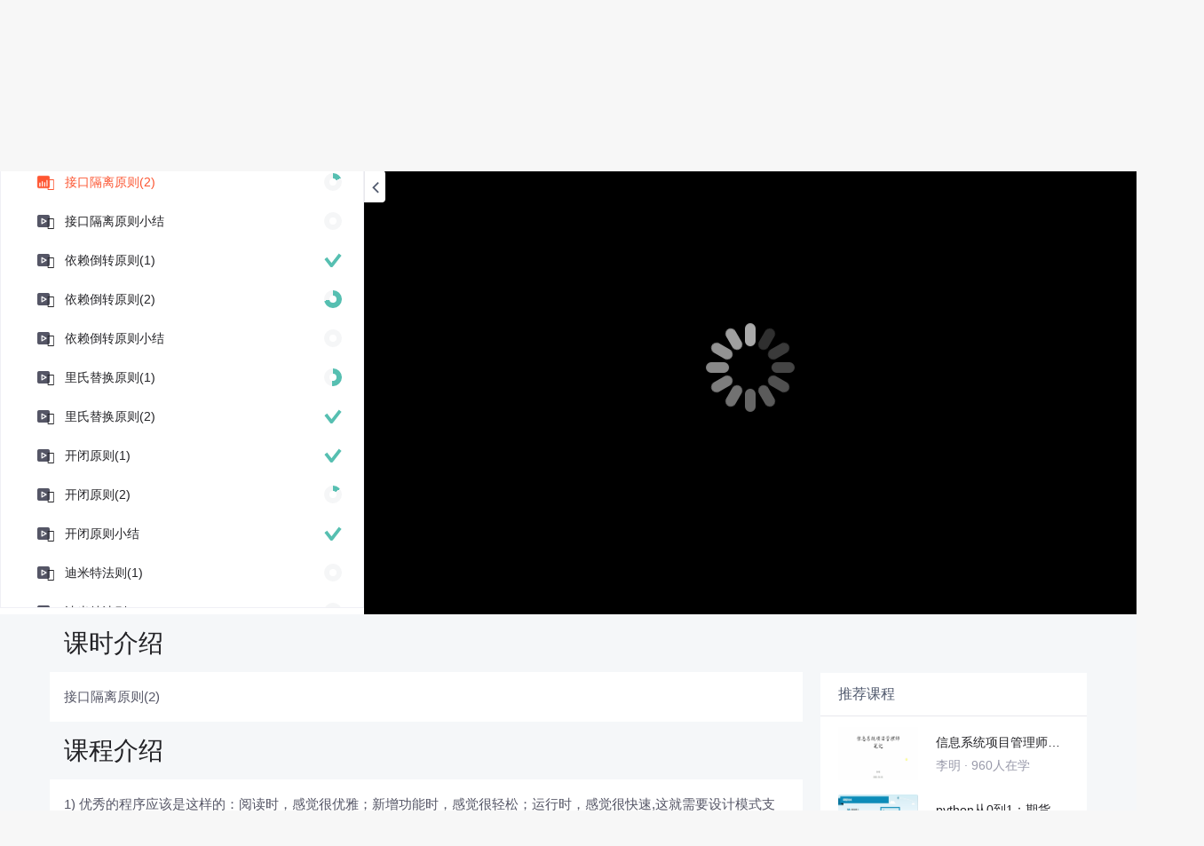

--- FILE ---
content_type: text/html; charset=utf-8
request_url: https://edu.csdn.net/learn/19745/296832
body_size: 24773
content:
<!doctype html><html lang="zh" data-server-rendered="true"><head><title>接口隔离原则(2)_图解Java设计模式（一）-CSDN在线视频培训</title> <meta name="keywords" content="Java，接口隔离原则(2)，视频学习教程"> <meta name="description" content="1) 优秀的程序应该是这样的：阅读时，感觉很优雅；新增功能时，感觉很轻松；运行时，感觉很快速,这就需要设计模式支撑。&lt;br /&gt;
&lt;br /&gt;
2) 设计模式包含了大量的编程思想，讲授和真正掌握并不容易，网上的设计模式课程不少，大多讲解的比较晦涩，没有真实的应用场景和框架源码支撑，学习后，只知其形，不知其神。就会造成这样结果: 知道各种设计模式，但是不知道怎么使用到真实项目。本课程针对上述问题，有针对性的进行了升级 (1) 授课方式采用 图解+框架源码分析的方式，让课程生动有趣好理解 (2) 系统全面的讲解了设计模式,包括 设计模式七大原则、UML类图-类的六大关系、23种设计模式及其分类,比如 单例模式的8种实现方式、工厂模式的3种实现方式、适配器模式的3种实现、代理模式的3种方式、深拷贝等&lt;br /&gt;
&lt;br /&gt;
3) 如果你想写出规范、漂亮的程序,就花时间来学习下设计模式吧&lt;br /&gt;
&lt;br /&gt;
课程内容和目标&lt;br /&gt;
&lt;br /&gt;
本课程是使用Java来讲解设计模式，考虑到设计模式比较抽象，授课采用 图解+框架源码分析的方式&lt;br /&gt;
&lt;br /&gt;
1) 内容包括: 设计模式七大原则(单一职责、接口隔离、依赖倒转、里氏替换、开闭原则、迪米特法则、合成复用)、UML类图(类的依赖、泛化和实现、类的关联、聚合和组合) 23种设计模式包括：创建型模式：单例模式(8种实现)、抽象工厂模式、原型模式、建造者模式、工厂模式。结构型模式：适配器模式(3种实现)、桥接模式、装饰模式、组合模式、外观模式、享元模式、代理模式(3种实现)。行为型模式：模版方法模式、命令模式、访问者模式、迭代器模式、观察者模式、中介者模式、备忘录模式、解释器模式（Interpreter模式）、状态模式、策略模式、职责链模式(责任链模式)&lt;br /&gt;
&lt;br /&gt;
2) 学习目标：通过学习，学员能掌握主流设计模式,规范编程风格，提高优化程序结构和效率的能力。&lt;br /&gt;
&lt;div&gt;
	&lt;br /&gt;
&lt;/div&gt;"> <meta http-equiv="content-type" content="text/html;charset=utf-8"> <meta name="viewport" content="initial-scale=1, maximum-scale=1, user-scalable=no, minimal-ui"> <meta name="referrer" content="always"> <meta http-equiv="X-UA-Compatible" content="IE=edge,chrome=1"> <meta name="renderer" content="webkit"> <meta name="force-rendering" content="webkit"> <meta name="report" content="{&quot;spm&quot;:&quot;1002.2238&quot;}"> <!----> <!----> <!----> <link href="https://g.csdnimg.cn/static/logo/favicon32.ico" rel="shortcut icon" type="image/x-icon"> 
      <script>
        var _hmt = _hmt || []
        _hmt.push(['_requirePlugin', 'UrlChangeTracker', {
          shouldTrackUrlChange: function (newPath, oldPath) {
            return newPath && oldPath;
          }}
        ]);
        window._hmt = _hmt; // 必须把_hmt挂载到window下，否则找不到
        (function () {
          var hm = document.createElement('script')
          hm.src = 'https://hm.baidu.com/hm.js?6bcd52f51e9b3dce32bec4a3997715ac'
          var s = document.getElementsByTagName('script')[0]
          s.parentNode.insertBefore(hm, s)
        })();
      </script>
       
         <script>
          function detectIEEdge() {
            var ua = window.navigator.userAgent;
            var msie = ua.indexOf('MSIE ');
            if (msie > 0) {
              // IE 10 or older => return version number
              return parseInt(ua.substring(msie + 5, ua.indexOf('.', msie)), 10);
            }
            var trident = ua.indexOf('Trident/');
            if (trident > 0) {
              // IE 11 => return version number
              var rv = ua.indexOf('rv:');
              return parseInt(ua.substring(rv + 3, ua.indexOf('.', rv)), 10);
            }
            // other browser
            return false;
          }
          if (detectIEEdge()) {
            window.location.href="https://g.csdnimg.cn/browser_upgrade/1.0.2/index.html"
          }
         </script>
       <!----> 
          <meta name="toolbar" content={"type":"0","model":"mini"} />
       <script src="https://g.csdnimg.cn/??lib/jquery/1.12.4/jquery.min.js,user-tooltip/2.2/user-tooltip.js,lib/qrcode/1.0.0/qrcode.min.js"></script> 
          <script src="//g.csdnimg.cn/common/csdn-report/report.js"></script>
        <script src="https://g.csdnimg.cn/edu-toolbar-menu/1.0.0/edu-toolbar-menu.js"></script> 
         <script src="https://g.csdnimg.cn/user-ordercart/3.0.1/user-ordercart.js"></script>
       
          <script src="https://g.csdnimg.cn/common/csdn-login-box/csdn-login-box.js"></script>
       
         <script src="https://g.csdnimg.cn/user-ordertip/3.0.1/user-ordertip.js"></script>
       <!----> 
        <script src="https://g.csdnimg.cn/common/bbs-comment/bbs-comment.umd.js"></script>
      <link rel="stylesheet" href="https://csdnimg.cn/release/educms/public/css/common.7c38ae65.css"><link rel="stylesheet" href="https://csdnimg.cn/release/educms/public/css/app.b736f95c.css"></head> <body><div id="app"><div><div class="main"><div class="page-container page-component"><div class="home_wrap" data-v-322f986e><div id="floor-edu_744" floor-index="0" class="editMode lesson-play-header" data-v-2953c318 data-v-322f986e><!----> <div class="edu-container-box d-flex flex-column" data-v-db20dcd2 data-v-2953c318><div class="i-layout-inside ivu-layout" data-v-db20dcd2><div class="i-layout-content ivu-layout-content i-layout-content-fix-with-header" data-v-db20dcd2><div class="i-layout-content-main no-margin" data-v-db20dcd2><div showLessonPlay="function () { [native code] }" showLivePlay="function () { [native code] }" componentData="[object Object]" showBookReader="function () { [native code] }" data-v-5f229f5a data-v-db20dcd2><p class="breadcrumb-nav" data-v-5f229f5a><a href="" data-v-5f229f5a>图解Java设计模式（一）</a> <span style="display:none;" data-v-5f229f5a></span> <span data-v-5f229f5a></span></p> <div class="header-wrapper" data-v-5f229f5a><button type="button" class="p-0 btn-back ivu-btn ivu-btn-text ivu-btn-large" data-v-5f229f5a><!----> <!----> <span><i class="ivu-icon ivu-icon-ios-arrow-back" data-v-5f229f5a></i>返回
  </span></button> <div class="course-info__wrapper" data-v-5f229f5a><h6 style="color:#222226" data-v-5f229f5a>图解Java设计模式（一）</h6> <div style="margin-left: 20px;display: flex;column-gap: 16px;" data-v-5f229f5a><span data-v-5f229f5a>共70节</span> <span data-v-5f229f5a>16855人在学</span> <a href="https://edu.csdn.net/course/detail/19745" target="_blank" class="course-detail-link" style="margin-left: 12px;color: #277ccc;text-decoration: underline;" data-v-5f229f5a>课程详情</a> <span style="cursor: pointer;color: red;" data-v-5f229f5a>下载课件</span></div></div> <div class="buy-btn" data-v-5f229f5a><!----></div></div> <div id="playBox" class="play-box" data-v-5f229f5a><div class="catalogue-container" data-v-5f229f5a><div style="height:100%;position:relative;background-color:#fff;" data-v-73c693ea data-v-5f229f5a><!----> <div class="catalogue-box" data-v-31edc92c data-v-73c693ea><div class="scroll-box" data-v-31edc92c><div class="menu-content-box" data-v-31edc92c><div class="ivu-tabs ivu-tabs-no-animation" data-v-31edc92c><div class="ivu-tabs-bar"><!----> <div tabindex="0" class="ivu-tabs-nav-container"><div class="ivu-tabs-nav-wrap"><span class="ivu-tabs-nav-prev ivu-tabs-nav-scroll-disabled"><i class="ivu-icon ivu-icon-ios-arrow-back"></i></span> <span class="ivu-tabs-nav-next ivu-tabs-nav-scroll-disabled"><i class="ivu-icon ivu-icon-ios-arrow-forward"></i></span> <div class="ivu-tabs-nav-scroll"><div class="ivu-tabs-nav" style="transform:;"><div class="ivu-tabs-ink-bar" style="visibility:visible;width:0px;left:0px;"></div> </div></div></div></div></div> <div class="ivu-tabs-content"><div class="ivu-tabs-tabpane" style="visibility:visible;" data-v-31edc92c><div class="menu-scroll-box" data-v-31edc92c><ul class="ivu-menu ivu-menu-light ivu-menu-vertical" style="width:100%;" data-v-31edc92c><li data-percent="6" title="设计模式面试题(2)" class="lesson-title text-ov ivu-menu-item icon-type icon-video" style="--percent:6%;" data-v-31edc92c><a href="https://edu.csdn.net/learn/19745/296825" class="lesson-title-link" data-v-31edc92c>设计模式面试题(2)</a> <!----> <div class="percent-status icon-status learned" data-v-31edc92c></div></li><li data-percent="98" title="何时会用到设计模式" class="lesson-title text-ov ivu-menu-item icon-type icon-video" style="--percent:98%;" data-v-31edc92c><a href="https://edu.csdn.net/learn/19745/296826" class="lesson-title-link" data-v-31edc92c>何时会用到设计模式</a> <!----> <div class="percent-status icon-status learnfinish" data-v-31edc92c></div></li><li data-percent="0" title="内容和授课方式" class="lesson-title text-ov ivu-menu-item icon-type icon-video" style="--percent:0%;" data-v-31edc92c><a href="https://edu.csdn.net/learn/19745/296827" class="lesson-title-link" data-v-31edc92c>内容和授课方式</a> <!----> <div class="percent-status icon-status unlearn" data-v-31edc92c></div></li><li data-percent="3" title="七大设计原则介绍" class="lesson-title text-ov ivu-menu-item icon-type icon-video" style="--percent:3%;" data-v-31edc92c><a href="https://edu.csdn.net/learn/19745/296828" class="lesson-title-link" data-v-31edc92c>七大设计原则介绍</a> <!----> <div class="percent-status icon-status learned" data-v-31edc92c></div></li><li data-percent="61" title="单一职责原则" class="lesson-title text-ov ivu-menu-item icon-type icon-video" style="--percent:61%;" data-v-31edc92c><a href="https://edu.csdn.net/learn/19745/296829" class="lesson-title-link" data-v-31edc92c>单一职责原则</a> <!----> <div class="percent-status icon-status learned" data-v-31edc92c></div></li><li data-percent="57" title="单一职责原则小结" class="lesson-title text-ov ivu-menu-item icon-type icon-video" style="--percent:57%;" data-v-31edc92c><a href="https://edu.csdn.net/learn/19745/296830" class="lesson-title-link" data-v-31edc92c>单一职责原则小结</a> <!----> <div class="percent-status icon-status learned" data-v-31edc92c></div></li><li data-percent="100" title="接口隔离原则(1)" class="lesson-title text-ov ivu-menu-item icon-type icon-video" style="--percent:100%;" data-v-31edc92c><a href="https://edu.csdn.net/learn/19745/296831" class="lesson-title-link" data-v-31edc92c>接口隔离原则(1)</a> <!----> <div class="percent-status icon-status learnfinish" data-v-31edc92c></div></li><li data-percent="18" title="接口隔离原则(2)" class="lesson-title text-ov ivu-menu-item icon-type icon-video" style="--percent:18%;" data-v-31edc92c><a href="https://edu.csdn.net/learn/19745/296832" class="lesson-title-link" data-v-31edc92c>接口隔离原则(2)</a> <!----> <div class="percent-status icon-status learning learned" data-v-31edc92c></div></li><li data-percent="0" title="接口隔离原则小结" class="lesson-title text-ov ivu-menu-item icon-type icon-video" style="--percent:0%;" data-v-31edc92c><a href="https://edu.csdn.net/learn/19745/296833" class="lesson-title-link" data-v-31edc92c>接口隔离原则小结</a> <!----> <div class="percent-status icon-status unlearn" data-v-31edc92c></div></li><li data-percent="81" title="依赖倒转原则(1)" class="lesson-title text-ov ivu-menu-item icon-type icon-video" style="--percent:81%;" data-v-31edc92c><a href="https://edu.csdn.net/learn/19745/296834" class="lesson-title-link" data-v-31edc92c>依赖倒转原则(1)</a> <!----> <div class="percent-status icon-status learnfinish" data-v-31edc92c></div></li><li data-percent="72" title="依赖倒转原则(2)" class="lesson-title text-ov ivu-menu-item icon-type icon-video" style="--percent:72%;" data-v-31edc92c><a href="https://edu.csdn.net/learn/19745/296835" class="lesson-title-link" data-v-31edc92c>依赖倒转原则(2)</a> <!----> <div class="percent-status icon-status learned" data-v-31edc92c></div></li><li data-percent="0" title="依赖倒转原则小结" class="lesson-title text-ov ivu-menu-item icon-type icon-video" style="--percent:0%;" data-v-31edc92c><a href="https://edu.csdn.net/learn/19745/296836" class="lesson-title-link" data-v-31edc92c>依赖倒转原则小结</a> <!----> <div class="percent-status icon-status unlearn" data-v-31edc92c></div></li><li data-percent="52" title="里氏替换原则(1)" class="lesson-title text-ov ivu-menu-item icon-type icon-video" style="--percent:52%;" data-v-31edc92c><a href="https://edu.csdn.net/learn/19745/296837" class="lesson-title-link" data-v-31edc92c>里氏替换原则(1)</a> <!----> <div class="percent-status icon-status learned" data-v-31edc92c></div></li><li data-percent="87" title="里氏替换原则(2)" class="lesson-title text-ov ivu-menu-item icon-type icon-video" style="--percent:87%;" data-v-31edc92c><a href="https://edu.csdn.net/learn/19745/296838" class="lesson-title-link" data-v-31edc92c>里氏替换原则(2)</a> <!----> <div class="percent-status icon-status learnfinish" data-v-31edc92c></div></li><li data-percent="97" title="开闭原则(1)" class="lesson-title text-ov ivu-menu-item icon-type icon-video" style="--percent:97%;" data-v-31edc92c><a href="https://edu.csdn.net/learn/19745/296839" class="lesson-title-link" data-v-31edc92c>开闭原则(1)</a> <!----> <div class="percent-status icon-status learnfinish" data-v-31edc92c></div></li><li data-percent="14" title="开闭原则(2)" class="lesson-title text-ov ivu-menu-item icon-type icon-video" style="--percent:14%;" data-v-31edc92c><a href="https://edu.csdn.net/learn/19745/296840" class="lesson-title-link" data-v-31edc92c>开闭原则(2)</a> <!----> <div class="percent-status icon-status learned" data-v-31edc92c></div></li><li data-percent="82" title="开闭原则小结" class="lesson-title text-ov ivu-menu-item icon-type icon-video" style="--percent:82%;" data-v-31edc92c><a href="https://edu.csdn.net/learn/19745/296841" class="lesson-title-link" data-v-31edc92c>开闭原则小结</a> <!----> <div class="percent-status icon-status learnfinish" data-v-31edc92c></div></li><li data-percent="0" title="迪米特法则(1)" class="lesson-title text-ov ivu-menu-item icon-type icon-video" style="--percent:0%;" data-v-31edc92c><a href="https://edu.csdn.net/learn/19745/296842" class="lesson-title-link" data-v-31edc92c>迪米特法则(1)</a> <!----> <div class="percent-status icon-status unlearn" data-v-31edc92c></div></li><li data-percent="0" title="迪米特法则(2)" class="lesson-title text-ov ivu-menu-item icon-type icon-video" style="--percent:0%;" data-v-31edc92c><a href="https://edu.csdn.net/learn/19745/296843" class="lesson-title-link" data-v-31edc92c>迪米特法则(2)</a> <!----> <div class="percent-status icon-status unlearn" data-v-31edc92c></div></li><li data-percent="0" title="迪米特法则注意事项" class="lesson-title text-ov ivu-menu-item icon-type icon-video" style="--percent:0%;" data-v-31edc92c><a href="https://edu.csdn.net/learn/19745/296844" class="lesson-title-link" data-v-31edc92c>迪米特法则注意事项</a> <!----> <div class="percent-status icon-status unlearn" data-v-31edc92c></div></li><li data-percent="88" title="合成复用原则及小结" class="lesson-title text-ov ivu-menu-item icon-type icon-video" style="--percent:88%;" data-v-31edc92c><a href="https://edu.csdn.net/learn/19745/296845" class="lesson-title-link" data-v-31edc92c>合成复用原则及小结</a> <!----> <div class="percent-status icon-status learnfinish" data-v-31edc92c></div></li><li data-percent="82" title="UML基本介绍" class="lesson-title text-ov ivu-menu-item icon-type icon-video" style="--percent:82%;" data-v-31edc92c><a href="https://edu.csdn.net/learn/19745/296846" class="lesson-title-link" data-v-31edc92c>UML基本介绍</a> <!----> <div class="percent-status icon-status learnfinish" data-v-31edc92c></div></li><li data-percent="12" title="UML类图" class="lesson-title text-ov ivu-menu-item icon-type icon-video" style="--percent:12%;" data-v-31edc92c><a href="https://edu.csdn.net/learn/19745/296847" class="lesson-title-link" data-v-31edc92c>UML类图</a> <!----> <div class="percent-status icon-status learned" data-v-31edc92c></div></li><li data-percent="0" title="类的依赖、泛化和实现" class="lesson-title text-ov ivu-menu-item icon-type icon-video" style="--percent:0%;" data-v-31edc92c><a href="https://edu.csdn.net/learn/19745/296848" class="lesson-title-link" data-v-31edc92c>类的依赖、泛化和实现</a> <!----> <div class="percent-status icon-status unlearn" data-v-31edc92c></div></li><li data-percent="77" title="类的关联、聚合和组合" class="lesson-title text-ov ivu-menu-item icon-type icon-video" style="--percent:77%;" data-v-31edc92c><a href="https://edu.csdn.net/learn/19745/296849" class="lesson-title-link" data-v-31edc92c>类的关联、聚合和组合</a> <!----> <div class="percent-status icon-status learned" data-v-31edc92c></div></li><li data-percent="0" title="类图六大关系总结" class="lesson-title text-ov ivu-menu-item icon-type icon-video" style="--percent:0%;" data-v-31edc92c><a href="https://edu.csdn.net/learn/19745/296850" class="lesson-title-link" data-v-31edc92c>类图六大关系总结</a> <!----> <div class="percent-status icon-status unlearn" data-v-31edc92c></div></li><li data-percent="3" title="设计模式概述和分类" class="lesson-title text-ov ivu-menu-item icon-type icon-video" style="--percent:3%;" data-v-31edc92c><a href="https://edu.csdn.net/learn/19745/296851" class="lesson-title-link" data-v-31edc92c>设计模式概述和分类</a> <!----> <div class="percent-status icon-status learned" data-v-31edc92c></div></li><li data-percent="100" title="单例(静态常量饿汉式)" class="lesson-title text-ov ivu-menu-item icon-type icon-video" style="--percent:100%;" data-v-31edc92c><a href="https://edu.csdn.net/learn/19745/296852" class="lesson-title-link" data-v-31edc92c>单例(静态常量饿汉式)</a> <!----> <div class="percent-status icon-status learnfinish" data-v-31edc92c></div></li><li data-percent="10" title="单例(静态代码块饿汉式)" class="lesson-title text-ov ivu-menu-item icon-type icon-video" style="--percent:10%;" data-v-31edc92c><a href="https://edu.csdn.net/learn/19745/296853" class="lesson-title-link" data-v-31edc92c>单例(静态代码块饿汉式)</a> <!----> <div class="percent-status icon-status learned" data-v-31edc92c></div></li><li data-percent="99" title="单例(线程不安全懒汉式)" class="lesson-title text-ov ivu-menu-item icon-type icon-video" style="--percent:99%;" data-v-31edc92c><a href="https://edu.csdn.net/learn/19745/296854" class="lesson-title-link" data-v-31edc92c>单例(线程不安全懒汉式)</a> <!----> <div class="percent-status icon-status learnfinish" data-v-31edc92c></div></li><li data-percent="99" title="单例(线程安全懒汉式)" class="lesson-title text-ov ivu-menu-item icon-type icon-video" style="--percent:99%;" data-v-31edc92c><a href="https://edu.csdn.net/learn/19745/296855" class="lesson-title-link" data-v-31edc92c>单例(线程安全懒汉式)</a> <!----> <div class="percent-status icon-status learnfinish" data-v-31edc92c></div></li><li data-percent="99" title="单例(同步代码块懒汉式)" class="lesson-title text-ov ivu-menu-item icon-type icon-video" style="--percent:99%;" data-v-31edc92c><a href="https://edu.csdn.net/learn/19745/296856" class="lesson-title-link" data-v-31edc92c>单例(同步代码块懒汉式)</a> <!----> <div class="percent-status icon-status learnfinish" data-v-31edc92c></div></li><li data-percent="100" title="单例(DoubleCheck)" class="lesson-title text-ov ivu-menu-item icon-type icon-video" style="--percent:100%;" data-v-31edc92c><a href="https://edu.csdn.net/learn/19745/296857" class="lesson-title-link" data-v-31edc92c>单例(DoubleCheck)</a> <!----> <div class="percent-status icon-status learnfinish" data-v-31edc92c></div></li><li data-percent="100" title="单例(静态内部类)" class="lesson-title text-ov ivu-menu-item icon-type icon-video" style="--percent:100%;" data-v-31edc92c><a href="https://edu.csdn.net/learn/19745/296858" class="lesson-title-link" data-v-31edc92c>单例(静态内部类)</a> <!----> <div class="percent-status icon-status learnfinish" data-v-31edc92c></div></li><li data-percent="53" title="单例(枚举方式)" class="lesson-title text-ov ivu-menu-item icon-type icon-video" style="--percent:53%;" data-v-31edc92c><a href="https://edu.csdn.net/learn/19745/296859" class="lesson-title-link" data-v-31edc92c>单例(枚举方式)</a> <!----> <div class="percent-status icon-status learned" data-v-31edc92c></div></li><li data-percent="100" title="单例模式JKD源码分析" class="lesson-title text-ov ivu-menu-item icon-type icon-video" style="--percent:100%;" data-v-31edc92c><a href="https://edu.csdn.net/learn/19745/296860" class="lesson-title-link" data-v-31edc92c>单例模式JKD源码分析</a> <!----> <div class="percent-status icon-status learnfinish" data-v-31edc92c></div></li><li data-percent="24" title="单例模式注意事项" class="lesson-title text-ov ivu-menu-item icon-type icon-video" style="--percent:24%;" data-v-31edc92c><a href="https://edu.csdn.net/learn/19745/296861" class="lesson-title-link" data-v-31edc92c>单例模式注意事项</a> <!----> <div class="percent-status icon-status learned" data-v-31edc92c></div></li><li data-percent="100" title="简单工厂模式(1)-披萨订购" class="lesson-title text-ov ivu-menu-item icon-type icon-video" style="--percent:100%;" data-v-31edc92c><a href="https://edu.csdn.net/learn/19745/296862" class="lesson-title-link" data-v-31edc92c>简单工厂模式(1)-披萨订购</a> <!----> <div class="percent-status icon-status learnfinish" data-v-31edc92c></div></li><li data-percent="100" title="简单工厂模式(2)-披萨订购" class="lesson-title text-ov ivu-menu-item icon-type icon-video" style="--percent:100%;" data-v-31edc92c><a href="https://edu.csdn.net/learn/19745/296863" class="lesson-title-link" data-v-31edc92c>简单工厂模式(2)-披萨订购</a> <!----> <div class="percent-status icon-status learnfinish" data-v-31edc92c></div></li><li data-percent="100" title="简单工厂模式(3)-披萨订购" class="lesson-title text-ov ivu-menu-item icon-type icon-video" style="--percent:100%;" data-v-31edc92c><a href="https://edu.csdn.net/learn/19745/296864" class="lesson-title-link" data-v-31edc92c>简单工厂模式(3)-披萨订购</a> <!----> <div class="percent-status icon-status learnfinish" data-v-31edc92c></div></li><li data-percent="100" title="简单工厂模式(4)-披萨订购" class="lesson-title text-ov ivu-menu-item icon-type icon-video" style="--percent:100%;" data-v-31edc92c><a href="https://edu.csdn.net/learn/19745/296865" class="lesson-title-link" data-v-31edc92c>简单工厂模式(4)-披萨订购</a> <!----> <div class="percent-status icon-status learnfinish" data-v-31edc92c></div></li><li data-percent="99" title="工厂方法模式(1)-披萨订购" class="lesson-title text-ov ivu-menu-item icon-type icon-video" style="--percent:99%;" data-v-31edc92c><a href="https://edu.csdn.net/learn/19745/296866" class="lesson-title-link" data-v-31edc92c>工厂方法模式(1)-披萨订购</a> <!----> <div class="percent-status icon-status learnfinish" data-v-31edc92c></div></li><li data-percent="100" title="工厂方法模式(2)-披萨订购" class="lesson-title text-ov ivu-menu-item icon-type icon-video" style="--percent:100%;" data-v-31edc92c><a href="https://edu.csdn.net/learn/19745/296867" class="lesson-title-link" data-v-31edc92c>工厂方法模式(2)-披萨订购</a> <!----> <div class="percent-status icon-status learnfinish" data-v-31edc92c></div></li><li data-percent="100" title="抽象工厂模式(1)-披萨订购" class="lesson-title text-ov ivu-menu-item icon-type icon-video" style="--percent:100%;" data-v-31edc92c><a href="https://edu.csdn.net/learn/19745/296868" class="lesson-title-link" data-v-31edc92c>抽象工厂模式(1)-披萨订购</a> <!----> <div class="percent-status icon-status learnfinish" data-v-31edc92c></div></li><li data-percent="100" title="抽象工厂模式(2)-披萨订购" class="lesson-title text-ov ivu-menu-item icon-type icon-video" style="--percent:100%;" data-v-31edc92c><a href="https://edu.csdn.net/learn/19745/296869" class="lesson-title-link" data-v-31edc92c>抽象工厂模式(2)-披萨订购</a> <!----> <div class="percent-status icon-status learnfinish" data-v-31edc92c></div></li><li data-percent="39" title="工厂模式-JDK源码分析" class="lesson-title text-ov ivu-menu-item icon-type icon-video" style="--percent:39%;" data-v-31edc92c><a href="https://edu.csdn.net/learn/19745/296870" class="lesson-title-link" data-v-31edc92c>工厂模式-JDK源码分析</a> <!----> <div class="percent-status icon-status learned" data-v-31edc92c></div></li><li data-percent="2" title="工厂模式-小结" class="lesson-title text-ov ivu-menu-item icon-type icon-video" style="--percent:2%;" data-v-31edc92c><a href="https://edu.csdn.net/learn/19745/296871" class="lesson-title-link" data-v-31edc92c>工厂模式-小结</a> <!----> <div class="percent-status icon-status learned" data-v-31edc92c></div></li><li data-percent="100" title="原型模式(1)-克隆羊" class="lesson-title text-ov ivu-menu-item icon-type icon-video" style="--percent:100%;" data-v-31edc92c><a href="https://edu.csdn.net/learn/19745/296872" class="lesson-title-link" data-v-31edc92c>原型模式(1)-克隆羊</a> <!----> <div class="percent-status icon-status learnfinish" data-v-31edc92c></div></li><li data-percent="1" title="原型模式(2)-克隆羊" class="lesson-title text-ov ivu-menu-item icon-type icon-video" style="--percent:1%;" data-v-31edc92c><a href="https://edu.csdn.net/learn/19745/296873" class="lesson-title-link" data-v-31edc92c>原型模式(2)-克隆羊</a> <!----> <div class="percent-status icon-status learned" data-v-31edc92c></div></li><li data-percent="77" title="原型模式(3)-Spring源码分析" class="lesson-title text-ov ivu-menu-item icon-type icon-video" style="--percent:77%;" data-v-31edc92c><a href="https://edu.csdn.net/learn/19745/296874" class="lesson-title-link" data-v-31edc92c>原型模式(3)-Spring源码分析</a> <!----> <div class="percent-status icon-status learned" data-v-31edc92c></div></li><li data-percent="99" title="原型模式(4)-深拷贝" class="lesson-title text-ov ivu-menu-item icon-type icon-video" style="--percent:99%;" data-v-31edc92c><a href="https://edu.csdn.net/learn/19745/296875" class="lesson-title-link" data-v-31edc92c>原型模式(4)-深拷贝</a> <!----> <div class="percent-status icon-status learnfinish" data-v-31edc92c></div></li><li data-percent="0" title="原型模式(5)-深拷贝" class="lesson-title text-ov ivu-menu-item icon-type icon-video" style="--percent:0%;" data-v-31edc92c><a href="https://edu.csdn.net/learn/19745/296876" class="lesson-title-link" data-v-31edc92c>原型模式(5)-深拷贝</a> <!----> <div class="percent-status icon-status unlearn" data-v-31edc92c></div></li><li data-percent="0" title="原型模式(6)-内容梳理" class="lesson-title text-ov ivu-menu-item icon-type icon-video" style="--percent:0%;" data-v-31edc92c><a href="https://edu.csdn.net/learn/19745/296877" class="lesson-title-link" data-v-31edc92c>原型模式(6)-内容梳理</a> <!----> <div class="percent-status icon-status unlearn" data-v-31edc92c></div></li><li data-percent="100" title="建造者模式(1)-盖房子" class="lesson-title text-ov ivu-menu-item icon-type icon-video" style="--percent:100%;" data-v-31edc92c><a href="https://edu.csdn.net/learn/19745/296878" class="lesson-title-link" data-v-31edc92c>建造者模式(1)-盖房子</a> <!----> <div class="percent-status icon-status learnfinish" data-v-31edc92c></div></li><li data-percent="37" title="建造者模式(2)-原理类图" class="lesson-title text-ov ivu-menu-item icon-type icon-video" style="--percent:37%;" data-v-31edc92c><a href="https://edu.csdn.net/learn/19745/296879" class="lesson-title-link" data-v-31edc92c>建造者模式(2)-原理类图</a> <!----> <div class="percent-status icon-status learned" data-v-31edc92c></div></li><li data-percent="96" title="建造者模式(3)-盖房子" class="lesson-title text-ov ivu-menu-item icon-type icon-video" style="--percent:96%;" data-v-31edc92c><a href="https://edu.csdn.net/learn/19745/296880" class="lesson-title-link" data-v-31edc92c>建造者模式(3)-盖房子</a> <!----> <div class="percent-status icon-status learnfinish" data-v-31edc92c></div></li><li data-percent="47" title="建造者模式(4)-StringBuilder源码" class="lesson-title text-ov ivu-menu-item icon-type icon-video" style="--percent:47%;" data-v-31edc92c><a href="https://edu.csdn.net/learn/19745/296881" class="lesson-title-link" data-v-31edc92c>建造者模式(4)-StringBuilder源码</a> <!----> <div class="percent-status icon-status learned" data-v-31edc92c></div></li><li data-percent="0" title="建造者模式(5)-内容梳理" class="lesson-title text-ov ivu-menu-item icon-type icon-video" style="--percent:0%;" data-v-31edc92c><a href="https://edu.csdn.net/learn/19745/296882" class="lesson-title-link" data-v-31edc92c>建造者模式(5)-内容梳理</a> <!----> <div class="percent-status icon-status unlearn" data-v-31edc92c></div></li><li data-percent="99" title="适配器模式-工作原理" class="lesson-title text-ov ivu-menu-item icon-type icon-video" style="--percent:99%;" data-v-31edc92c><a href="https://edu.csdn.net/learn/19745/296883" class="lesson-title-link" data-v-31edc92c>适配器模式-工作原理</a> <!----> <div class="percent-status icon-status learnfinish" data-v-31edc92c></div></li><li data-percent="100" title="类适配器-电压问题" class="lesson-title text-ov ivu-menu-item icon-type icon-video" style="--percent:100%;" data-v-31edc92c><a href="https://edu.csdn.net/learn/19745/296884" class="lesson-title-link" data-v-31edc92c>类适配器-电压问题</a> <!----> <div class="percent-status icon-status learnfinish" data-v-31edc92c></div></li><li data-percent="100" title="对象适配器-电压问题" class="lesson-title text-ov ivu-menu-item icon-type icon-video" style="--percent:100%;" data-v-31edc92c><a href="https://edu.csdn.net/learn/19745/296885" class="lesson-title-link" data-v-31edc92c>对象适配器-电压问题</a> <!----> <div class="percent-status icon-status learnfinish" data-v-31edc92c></div></li><li data-percent="97" title="接口适配器-电压问题" class="lesson-title text-ov ivu-menu-item icon-type icon-video" style="--percent:97%;" data-v-31edc92c><a href="https://edu.csdn.net/learn/19745/296886" class="lesson-title-link" data-v-31edc92c>接口适配器-电压问题</a> <!----> <div class="percent-status icon-status learnfinish" data-v-31edc92c></div></li><li data-percent="2" title="适配器模式-Dispatcher源码" class="lesson-title text-ov ivu-menu-item icon-type icon-video" style="--percent:2%;" data-v-31edc92c><a href="https://edu.csdn.net/learn/19745/296887" class="lesson-title-link" data-v-31edc92c>适配器模式-Dispatcher源码</a> <!----> <div class="percent-status icon-status learned" data-v-31edc92c></div></li><li data-percent="0" title="适配器模式-内容梳理" class="lesson-title text-ov ivu-menu-item icon-type icon-video" style="--percent:0%;" data-v-31edc92c><a href="https://edu.csdn.net/learn/19745/296888" class="lesson-title-link" data-v-31edc92c>适配器模式-内容梳理</a> <!----> <div class="percent-status icon-status unlearn" data-v-31edc92c></div></li><li data-percent="97" title="桥接模式(1)-手机问题" class="lesson-title text-ov ivu-menu-item icon-type icon-video" style="--percent:97%;" data-v-31edc92c><a href="https://edu.csdn.net/learn/19745/296889" class="lesson-title-link" data-v-31edc92c>桥接模式(1)-手机问题</a> <!----> <div class="percent-status icon-status learnfinish" data-v-31edc92c></div></li><li data-percent="100" title="桥接模式(2)-原理类图" class="lesson-title text-ov ivu-menu-item icon-type icon-video" style="--percent:100%;" data-v-31edc92c><a href="https://edu.csdn.net/learn/19745/296890" class="lesson-title-link" data-v-31edc92c>桥接模式(2)-原理类图</a> <!----> <div class="percent-status icon-status learnfinish" data-v-31edc92c></div></li><li data-percent="1" title="桥接模式(4)-JDBC源码" class="lesson-title text-ov ivu-menu-item icon-type icon-video" style="--percent:1%;" data-v-31edc92c><a href="https://edu.csdn.net/learn/19745/296892" class="lesson-title-link" data-v-31edc92c>桥接模式(4)-JDBC源码</a> <!----> <div class="percent-status icon-status learned" data-v-31edc92c></div></li><li data-percent="96" title="桥接模式(5)-内容梳理" class="lesson-title text-ov ivu-menu-item icon-type icon-video" style="--percent:96%;" data-v-31edc92c><a href="https://edu.csdn.net/learn/19745/296893" class="lesson-title-link" data-v-31edc92c>桥接模式(5)-内容梳理</a> <!----> <div class="percent-status icon-status learnfinish" data-v-31edc92c></div></li></ul> <!----></div></div> <div class="ivu-tabs-tabpane" style="visibility:visible;" data-v-31edc92c><div class="menu-scroll-box" data-v-31edc92c><!----></div></div></div> <div class="ivu-tabs-context-menu" style="top:0;left:0;"><div class="ivu-dropdown"><div class="ivu-dropdown-rel"></div> <div data-transfer="true" class="ivu-select-dropdown ivu-dropdown-transfer" style="z-index:113540;display:none;"><ul class="ivu-dropdown-menu"></ul></div></div></div></div></div></div> <div data-transfer="true" data-v-31edc92c><div class="ivu-modal-mask" style="z-index:113481;display:none;"></div> <div class="ivu-modal-wrap ivu-modal-hidden vertical-center-modal" style="z-index:113481;"><div class="ivu-modal" style="width:520px;display:none;"><div class="ivu-modal-content"><a class="ivu-modal-close"><i class="ivu-icon ivu-icon-ios-close"></i></a> <div class="ivu-modal-header"><p data-v-31edc92c><span style="color:#f65531;font-size:20px;" data-v-31edc92c><i class="ivu-icon ivu-icon-md-alert" data-v-31edc92c></i></span> <span data-v-31edc92c>订阅失败</span></p></div> <div class="ivu-modal-body"> <div courseId="19745" class="subcribe-warning-content" data-v-0777fe1a data-v-31edc92c><div class="img-box" data-v-0777fe1a><img src="https://img-bss.csdnimg.cn/20230306073245969.jpg" alt="图解Java设计模式（一）" data-v-0777fe1a></div> <div class="info-box d-flex flex-column" data-v-0777fe1a><div class="ivu-ellipsis course-title mt-1" data-v-0777fe1a> <div class="ivu-ellipsis-hidden"><span class="ivu-ellipsis-text">图解Java设计模式（一）</span> <span class="ivu-ellipsis-more" style="display:none;">...</span> </div></div> <!----> <!----></div></div> </div> <div class="ivu-modal-footer"><div class="d-flex align-items-center" data-v-4f573c0e data-v-31edc92c><p class="notice" data-v-4f573c0e>
    订阅列表已满，请先移出部分订阅内容。
  </p> <div class="opt-box ml-auto" data-v-4f573c0e><button type="button" class="btn-cancel btn-minw ivu-btn ivu-btn-default ivu-btn-circle" data-v-4f573c0e><!----> <!----> <span>
      取消
    </span></button> <button type="button" class="btn-opt btn-minw ivu-btn ivu-btn-default ivu-btn-circle" data-v-4f573c0e><!----> <!----> <span>
      前往订阅列表
    </span></button></div></div></div></div></div></div></div> <!----> <div data-transfer="true" data-v-31edc92c><div class="ivu-modal-mask" style="z-index:113432;display:none;"></div> <div class="ivu-modal-wrap ivu-modal-hidden vertical-center-modal studyvip-box" style="z-index:113432;"><div class="ivu-modal" style="width:520px;display:none;"><div class="ivu-modal-content"><a class="ivu-modal-close"><i class="ivu-icon ivu-icon-ios-close"></i></a> <div class="ivu-modal-header"><div data-v-31edc92c><span data-v-31edc92c>当前章节需购买后观看</span></div></div> <div class="ivu-modal-body"> <div class="m-content" data-v-31edc92c>
      开通超级会员免费看！专家精选系列课程，满足你从入门到精通！更有问答月卡免费送，你的问题有问必答！
    </div> </div> <div class="ivu-modal-footer"><button type="button" class="btn-cancel btn-minw ivu-btn ivu-btn-default ivu-btn-circle" data-v-31edc92c><!----> <!----> <span>¥0.00购买</span></button> <button type="button" class="btn-opt btn-minw ivu-btn ivu-btn-default ivu-btn-circle" data-v-31edc92c><!----> <!----> <span>开通超级会员</span></button></div></div></div></div></div> <div data-transfer="true" data-v-04352090 data-v-31edc92c><div class="ivu-modal-mask" style="z-index:113433;display:none;"></div> <div class="ivu-modal-wrap ivu-modal-hidden" style="z-index:113433;"><div class="ivu-modal" style="width:889px;display:none;"><div class="ivu-modal-content"><!----> <div class="ivu-modal-header"><div data-v-04352090></div></div> <div class="ivu-modal-body"> <div class="test" data-v-04352090><i class="ivu-icon ivu-icon-ios-close close" data-v-04352090></i> <div class="title" data-v-04352090></div>  <div class="submit" data-v-04352090>提交答案</div></div> </div> <div class="ivu-modal-footer"><div data-v-04352090></div></div></div></div></div></div></div> <div data-transfer="true" data-v-73c693ea><div class="ivu-modal-mask" style="z-index:114589;display:none;"></div> <div class="ivu-modal-wrap ivu-modal-hidden" style="z-index:114589;"><div class="ivu-modal" style="width:320px;display:none;"><div class="ivu-modal-content"><a class="ivu-modal-close"><i class="ivu-icon ivu-icon-ios-close"></i></a> <div class="ivu-modal-header"><p style="text-align:center;" data-v-73c693ea><span data-v-73c693ea>购买课程</span></p></div> <div class="ivu-modal-body"> <p class="qr_text" data-v-73c693ea>扫码完成付费，可继续学习全部课程内容</p> <div class="qr_wrap" data-v-73c693ea><div class="code_wrap" data-v-73c693ea><div class="wrap-qrcode qr_code" data-v-7dc4a3da data-v-73c693ea><div class="loading" data-v-7dc4a3da><span data-v-7dc4a3da>加载中...</span></div> <!----> <!----> <!----> <!----> <!----></div></div></div> <div class="scan_code" data-v-73c693ea></div> </div> <div class="ivu-modal-footer"><div data-v-73c693ea></div></div></div></div></div></div></div> <button title="隐藏目录" class="btn-fold hide" data-v-5f229f5a><i class="ivu-icon ivu-icon-ios-arrow-back" data-v-5f229f5a></i></button></div> <div id="mainContent" class="main-content" data-v-5f229f5a><!----> <!----> <div class="bgText" data-v-5f229f5a><div style="font-size:70px;" data-v-5f229f5a></div> <div style="margin-top:60px;font-size:50px;color:#7e8091;" data-v-5f229f5a></div></div> <!----></div> <!----> <div class="feedback ivu-tooltip" data-v-5f229f5a><div class="ivu-tooltip-rel"> <a href="https://gitcode.net/csdn/download/-/issues" target="_blank" class="btn-link ml-auto" style="color:rgba(255, 255, 255, 0.7);" data-v-5f229f5a>
      播放页问题反馈
    </a></div> <div class="ivu-tooltip-popper ivu-tooltip-dark" style="display:none;"><div class="ivu-tooltip-content"><div class="ivu-tooltip-arrow"></div> <div class="ivu-tooltip-inner"><div data-v-5f229f5a>视频学习中有任何产品建议都可由此反<br data-v-5f229f5a>馈，我们将及时处理！</div></div></div></div></div></div> <div class="course-intro course-item" data-v-5f229f5a><div style="flex: 0% 1 1" data-v-5f229f5a><div class="title" data-v-5f229f5a><h3 data-v-5f229f5a>课时介绍</h3></div> <div class="content" data-v-5f229f5a><div style="white-space:pre-wrap;" data-v-5f229f5a>接口隔离原则(2)</div></div> <div class="title" data-v-5f229f5a><h3 data-v-5f229f5a>课程介绍</h3></div> <div class="content" data-v-5f229f5a><div id="content_views" class="htmledit_views" data-v-5f229f5a>1) 优秀的程序应该是这样的：阅读时，感觉很优雅；新增功能时，感觉很轻松；运行时，感觉很快速,这就需要设计模式支撑。<br />
<br />
2) 设计模式包含了大量的编程思想，讲授和真正掌握并不容易，网上的设计模式课程不少，大多讲解的比较晦涩，没有真实的应用场景和框架源码支撑，学习后，只知其形，不知其神。就会造成这样结果: 知道各种设计模式，但是不知道怎么使用到真实项目。本课程针对上述问题，有针对性的进行了升级 (1) 授课方式采用 图解+框架源码分析的方式，让课程生动有趣好理解 (2) 系统全面的讲解了设计模式,包括 设计模式七大原则、UML类图-类的六大关系、23种设计模式及其分类,比如 单例模式的8种实现方式、工厂模式的3种实现方式、适配器模式的3种实现、代理模式的3种方式、深拷贝等<br />
<br />
3) 如果你想写出规范、漂亮的程序,就花时间来学习下设计模式吧<br />
<br />
课程内容和目标<br />
<br />
本课程是使用Java来讲解设计模式，考虑到设计模式比较抽象，授课采用 图解+框架源码分析的方式<br />
<br />
1) 内容包括: 设计模式七大原则(单一职责、接口隔离、依赖倒转、里氏替换、开闭原则、迪米特法则、合成复用)、UML类图(类的依赖、泛化和实现、类的关联、聚合和组合) 23种设计模式包括：创建型模式：单例模式(8种实现)、抽象工厂模式、原型模式、建造者模式、工厂模式。结构型模式：适配器模式(3种实现)、桥接模式、装饰模式、组合模式、外观模式、享元模式、代理模式(3种实现)。行为型模式：模版方法模式、命令模式、访问者模式、迭代器模式、观察者模式、中介者模式、备忘录模式、解释器模式（Interpreter模式）、状态模式、策略模式、职责链模式(责任链模式)<br />
<br />
2) 学习目标：通过学习，学员能掌握主流设计模式,规范编程风格，提高优化程序结构和效率的能力。<br />
<div>
	<br />
</div></div></div></div> <div class="recommend-course-wrapper" style="flex:300px 0 0;margin-left:20px;margin-top:66px;" data-v-604697a2 data-v-5f229f5a><div class="r-course-title" data-v-604697a2>推荐课程</div> <div class="r-course-list" data-v-604697a2><a href="https://edu.csdn.net/course/detail/31629" target="_blank" class="r-course-item" data-v-604697a2><img src="https://img-bss.csdnimg.cn/20230310164946402.jpg" width="90" height="60" data-v-604697a2> <div style="width: 150px;" data-v-604697a2><p class="course-title" data-v-604697a2>信息系统项目管理师自考笔记</p> <p class="course-info" data-v-604697a2><span data-v-604697a2>李明 · </span> <span data-v-604697a2>960人在学</span></p></div></a><a href="https://edu.csdn.net/course/detail/37142" target="_blank" class="r-course-item" data-v-604697a2><img src="https://img-bss.csdnimg.cn/20230209103846475.jpg" width="90" height="60" data-v-604697a2> <div style="width: 150px;" data-v-604697a2><p class="course-title" data-v-604697a2>python从0到1：期货量化交易系统（CTP实战，高频及合成K线数据</p> <p class="course-info" data-v-604697a2><span data-v-604697a2>王先生 · </span> <span data-v-604697a2>22976人在学</span></p></div></a><a href="https://edu.csdn.net/course/detail/35600" target="_blank" class="r-course-item" data-v-604697a2><img src="https://img-bss.csdnimg.cn/20230223112139850.jpg" width="90" height="60" data-v-604697a2> <div style="width: 150px;" data-v-604697a2><p class="course-title" data-v-604697a2>手把手搭建Java超市管理系统【附源码】（毕设）</p> <p class="course-info" data-v-604697a2><span data-v-604697a2>汤小洋 · </span> <span data-v-604697a2>4311人在学</span></p></div></a><a href="https://edu.csdn.net/course/detail/35357" target="_blank" class="r-course-item" data-v-604697a2><img src="https://img-bss.csdnimg.cn/20230310023309619.jpg" width="90" height="60" data-v-604697a2> <div style="width: 150px;" data-v-604697a2><p class="course-title" data-v-604697a2>Java毕设springboot外卖点餐系统 毕业设计毕设源码 使用教</p> <p class="course-info" data-v-604697a2><span data-v-604697a2>黄菊华 · </span> <span data-v-604697a2>845人在学</span></p></div></a><a href="https://edu.csdn.net/course/detail/36905" target="_blank" class="r-course-item" data-v-604697a2><img src="https://img-bss.csdnimg.cn/20230306080326366.jpg" width="90" height="60" data-v-604697a2> <div style="width: 150px;" data-v-604697a2><p class="course-title" data-v-604697a2>基于SSM酒店管理系统（毕设）</p> <p class="course-info" data-v-604697a2><span data-v-604697a2>小尼老师 · </span> <span data-v-604697a2>908人在学</span></p></div></a><a href="https://edu.csdn.net/course/detail/23006" target="_blank" class="r-course-item" data-v-604697a2><img src="https://img-bss.csdnimg.cn/20230309142945699.jpg" width="90" height="60" data-v-604697a2> <div style="width: 150px;" data-v-604697a2><p class="course-title" data-v-604697a2>java项目实战之购物商城（java毕业设计）</p> <p class="course-info" data-v-604697a2><span data-v-604697a2>Long · </span> <span data-v-604697a2>5215人在学</span></p></div></a><a href="https://edu.csdn.net/course/detail/35622" target="_blank" class="r-course-item" data-v-604697a2><img src="https://img-bss.csdnimg.cn/20230209103441430.jpg" width="90" height="60" data-v-604697a2> <div style="width: 150px;" data-v-604697a2><p class="course-title" data-v-604697a2>手把手搭建Java求职招聘系统【附源码】（毕设）</p> <p class="course-info" data-v-604697a2><span data-v-604697a2>汤小洋 · </span> <span data-v-604697a2>1540人在学</span></p></div></a><a href="https://edu.csdn.net/course/detail/29842" target="_blank" class="r-course-item" data-v-604697a2><img src="https://img-bss.csdnimg.cn/20230209102556332.jpg" width="90" height="60" data-v-604697a2> <div style="width: 150px;" data-v-604697a2><p class="course-title" data-v-604697a2>Python Django 深度学习 小程序</p> <p class="course-info" data-v-604697a2><span data-v-604697a2>钟翔 · </span> <span data-v-604697a2>2430人在学</span></p></div></a><a href="https://edu.csdn.net/course/detail/38393" target="_blank" class="r-course-item" data-v-604697a2><img src="https://img-bss.csdnimg.cn/20230319220248658.jpg" width="90" height="60" data-v-604697a2> <div style="width: 150px;" data-v-604697a2><p class="course-title" data-v-604697a2>城管局门前三包管理系统+微信小程序（vue+springboot）</p> <p class="course-info" data-v-604697a2><span data-v-604697a2>赖国荣 · </span> <span data-v-604697a2>700人在学</span></p></div></a><a href="https://edu.csdn.net/course/detail/32613" target="_blank" class="r-course-item" data-v-604697a2><img src="https://img-bss.csdnimg.cn/20230217182141590.jpg" width="90" height="60" data-v-604697a2> <div style="width: 150px;" data-v-604697a2><p class="course-title" data-v-604697a2>Vue+Uni-app(uniapp)入门与实战+赠送仿美团点餐小程序</p> <p class="course-info" data-v-604697a2><span data-v-604697a2>李杰 · </span> <span data-v-604697a2>4099人在学</span></p></div></a></div></div></div></div></div></div></div> <div class="mini-vm-modal mini-vm" style="display:none;" data-v-526650a7 data-v-db20dcd2><div class="mini-vm-body" data-v-526650a7><div class="mini-vm-header" data-v-526650a7><span class="isgoning" data-v-526650a7></span>正在试验
      <div class="countdown ivu-pull-right" data-v-526650a7><!---->后自动删除环境
      </div></div> <div class="mini-vm-content" data-v-526650a7><span class="title" data-v-526650a7></span></div> <div class="cover" data-v-526650a7><div class="action" data-v-526650a7><button type="button" class="ivu-btn ivu-btn-default ivu-btn-small" data-v-526650a7><!----> <!----> <span><i class="ivu-icon ivu-icon-md-close" data-v-526650a7></i>关闭试验</span></button> <button type="button" class="btn-primary ivu-btn ivu-btn-default ivu-btn-small" data-v-526650a7><!----> <!----> <span><i class="ivu-icon ivu-icon-ios-square" data-v-526650a7></i>继续试验</span></button></div></div></div> <div data-v-19b55540 data-v-526650a7><div class="ivu-modal-mask" style="z-index:114587;display:none;"></div> <div class="ivu-modal-wrap ivu-modal-hidden vvertical-center-modal remove-plan-modal" style="z-index:114587;"><div class="ivu-modal" style="width:368px;display:none;"><div class="ivu-modal-content"><a class="ivu-modal-close"><i class="ivu-icon ivu-icon-ios-close"></i></a> <div class="ivu-modal-header"><div data-v-19b55540><span class="warning" data-v-19b55540><i class="ivu-icon ivu-icon-ios-alert" data-v-19b55540></i></span>
    课程实验
  </div></div> <div class="ivu-modal-body"> <div class="hrline" data-v-19b55540></div> <div class="close-tips" data-v-19b55540>
    本次实验时间已到期 00:00:00
  </div> <div class="hrline" data-v-19b55540></div> </div> <div class="ivu-modal-footer"><div class="footer-box footer-box1" data-v-19b55540><button type="button" class="btn-primary ivu-btn ivu-btn-default ivu-btn-small" data-v-19b55540><!----> <!----> <span>确认</span></button></div></div></div></div></div></div></div> <div data-v-7a0b4985 data-v-db20dcd2><div class="ivu-modal-mask" style="z-index:114788;display:none;"></div> <div class="ivu-modal-wrap ivu-modal-hidden edu-main-modal" style="z-index:114788;"><div class="ivu-modal" style="width:450px;display:none;"><div class="ivu-modal-content"><!----> <div class="ivu-modal-header"><div class="ivu-modal-header-inner"></div></div> <div class="ivu-modal-body"><div class="content" data-v-7a0b4985><a class="close" data-v-7a0b4985><i data-v-7a0b4985></i></a> <a href="javascript:;" data-v-7a0b4985><img src="" alt="" data-v-7a0b4985></a></div></div> <!----></div></div></div></div> <div data-transfer="true" header="课件下载" style="display:none;" data-v-1643c1a4 data-v-db20dcd2><!----> <div class="ivu-modal-wrap ivu-modal-hidden course-ware-loading-modal ivu-modal-no-mask" style="z-index:113488;"><div class="ivu-modal" style="width:320px;z-index:3009;display:none;"><div class="ivu-modal-content ivu-modal-content-no-mask"><a class="ivu-modal-close"><i class="ivu-icon ivu-icon-ios-close"></i></a> <div class="ivu-modal-header"><div class="ivu-modal-header-inner"></div></div> <div class="ivu-modal-body"><div class="img" data-v-1643c1a4></div> <div class="text" data-v-1643c1a4>课件正在飞速打包中，请耐心等待几秒钟～</div></div> <div class="ivu-modal-footer"><button type="button" class="ivu-btn ivu-btn-text"><!----> <!----> <span>取消</span></button> <button type="button" class="ivu-btn ivu-btn-primary"><!----> <!----> <span>确定</span></button></div></div></div></div></div></div></div></div></div></div> <!----></div></div><script> window.__INITIAL_STATE__= {"CFG":{"ALIPLAYER_VERSION":"v4","ALIPLAYER_H5_VERSION":"mobile_v1","ENV":"prod","ROOT_URL":"https:\u002F\u002Fcms-edu.csdn.net\u002F","EDU_URL":"https:\u002F\u002Fedu.csdn.net\u002F","EDU_DIRECT_URL":"http:\u002F\u002Fedu-academy-web.internal.csdn.net\u002F","EDU_LC_URL":"https:\u002F\u002Fedu.csdn.net\u002F","VUE_APP_API_URL_SERVER":"http:\u002F\u002Fcms-edu-api.csdn.net\u002F","VUE_EDU_API_URL_SERVER":"http:\u002F\u002Fedu-core-api.csdn.net\u002F","VUE_EDU_HOME_API_URL_SERVER":"http:\u002F\u002Fedu-api.internal.csdn.net\u002F","VUE_EDU_API_URL":"https:\u002F\u002Fedu-core-api.csdn.net\u002F","CDN_URL":"https:\u002F\u002Fcsdnimg.cn\u002Frelease\u002Feducms","VUE_APP_API_URL":"https:\u002F\u002Fcms-edu-api.csdn.net\u002F","VIP_URL":"https:\u002F\u002Fmall.csdn.net\u002Fvip","FEEDBACK_URL":"https:\u002F\u002Fmarketing.csdn.net\u002Fquestions\u002FQ2006121440464262601","EDU_APP_API_URL":"https:\u002F\u002Fedu-core-api.csdn.net\u002F","EDU_APP_BIWEN_API_URL":"https:\u002F\u002Fbiwen.csdn.net\u002F","EDU_APP_API_URL_PRE":"https:\u002F\u002Fedu-core-api.csdn.net\u002F","LOGIN_URL":"https:\u002F\u002Fpassport.csdn.net\u002Faccount\u002Flogin","CART_JSONP_URL":"https:\u002F\u002Fg.csdnimg.cn\u002Fuser-ordercart\u002F3.0.1\u002Fuser-ordercart.js","CART_JSONP_301_URL":"https:\u002F\u002Fg.csdnimg.cn\u002Fuser-ordercart\u002F3.0.1\u002Fuser-ordercart.js","EDU_OLD_APP_API_URL":"https:\u002F\u002Fedu.csdn.net\u002F","VUE_Mall_API_URL":"https:\u002F\u002Fmall.csdn.net\u002F","MYORDER_DETAIL_URL":"https:\u002F\u002Forder.csdn.net\u002Fmyorder\u002Fdetail","VIDEO_TIME_REPORT":"https:\u002F\u002Fedu.csdn.net\u002Fv1\u002Freport","VIDEO_TIME_REPORT2":"https:\u002F\u002Fedu.csdn.net\u002Fv2\u002Freport","LESSON_APP_API_URL":"https:\u002F\u002Fbizapi.csdn.net\u002Fedu-academy-web\u002Fv1\u002F","LESSON_APP_API_URL_SERVER":"http:\u002F\u002Fedu-academy-web.internal.csdn.net\u002Fv1\u002F","BOOK_API_URL":"https:\u002F\u002Fbizapi.csdn.net\u002Fbook\u002Fv1\u002F","BOOK_READER_URL":"https:\u002F\u002Fbook.csdn.net\u002Freader","BOOK_URL":"https:\u002F\u002Fbook.csdn.net\u002F","VUE_APP_COMMUNITY_ASK_API_URL":"https:\u002F\u002Fmp-ask.csdn.net\u002F","SENTRY_URL":"https:\u002F\u002Fc4f30d9fce5d467da4f29b0957eb32ac@sentry.csdn.net\u002F22","LESSON_UPLOAD_API_URL":"https:\u002F\u002Fedu.csdn.net\u002Fv2\u002FlearnReport","Live_API_URL":"https:\u002F\u002Flive.csdn.net\u002Froom-iframe\u002F","APPKEY":"203866374","APPSECRET":"Et9j9OntJ0zNRQvFxZoL4N9Y2uPDsoe4","BOOK_API_APPKEY":"203881690","BOOK_API_APPSECRET":"MF2u3YCpPj2mK3PxlfDmYad4SvPUQjBP","VUE_APP_API_DOWNLOAD":"https:\u002F\u002Fdownload.csdn.net\u002F","SPECIAL_COURSE_ID":[27685,28807,30562,30717,30718,30719,30720,32064],"EDU_DOWNLOAD_URL":"https:\u002F\u002Fedu.csdn.net\u002F","EDU_APP_API_URL_SERVER":"http:\u002F\u002Fedu-core-api.csdn.net\u002F","EDU_EDULC_URL":"https:\u002F\u002Fedu.csdn.net\u002F","MALL_APP_API_URL":"https:\u002F\u002Fbizapi.csdn.net\u002Fmall\u002Fmp\u002Fmallorder\u002F","EDU_TOOLBAR_URL":"https:\u002F\u002Fedu-core-api.csdn.net\u002Facademy-pc\u002F","SKILLTREE":"http:\u002F\u002Fcsdn-skilltree-api.internal.csdn.net\u002F"},"cfgData":{},"notesList":{"list":[]},"params":{"courseId":"19745","lessonId":"296832"},"defaultComponentName":"LessonPlay","userLabInfo":{"courseId":"","title":"","remain":0},"course_info":[],"lecturer_info":[],"recommendList":[],"user_info":{},"lesson_info":{},"permission_info":{},"play_info":{},"price_info":{},"seo_info":{},"eduNavInfo":[],"coupon_info":{},"courseCommentList":{"comment_list":[]},"evaluation":{"comment_list":[]},"payment_data":{"qrcodeStatus":"init","qrcodeImgSrc":"","orderUrl":""},"isShowPlayerTipsInfo":false,"complaintUrl":"","modal":{"isShowLessonQSModal":false,"isShowNoteModal":false,"isShowDoLessonQSModal":false,"isShowCourseWareLoadingModal":false},"courseLastPage":"boughtCourseList","stashFreeSub":null,"stashMemberSub":null,"courseLastPath":"\u002F","playVersion":"v1","foldLearnCatalog":false,"csrf":"Yf3QGruW-t_IFEN9QxP8WRsZbj-WruuTXGn0","origin":"http:\u002F\u002Fedu.csdn.net","isMobile":false,"cookie":"uuid_tt_dd=10_3145422470-1768540018486-741458;","ip":"18.191.136.167","url":"\u002Flearn\u002F19745\u002F296832","isEduCmsToDownLoadCms":true,"_host":"edu.csdn.net","_origin":"http:\u002F\u002Fedu.csdn.net","_href":"http:\u002F\u002Fedu.csdn.net\u002Flearn\u002F19745\u002F296832","pageData":{"page":{"pageId":208,"title":"接口隔离原则(2)_图解Java设计模式（一）-CSDN在线视频培训","keywords":"Java，接口隔离原则(2)，视频学习教程","description":"1) 优秀的程序应该是这样的：阅读时，感觉很优雅；新增功能时，感觉很轻松；运行时，感觉很快速,这就需要设计模式支撑。\u003Cbr \u002F\u003E\r\n\u003Cbr \u002F\u003E\r\n2) 设计模式包含了大量的编程思想，讲授和真正掌握并不容易，网上的设计模式课程不少，大多讲解的比较晦涩，没有真实的应用场景和框架源码支撑，学习后，只知其形，不知其神。就会造成这样结果: 知道各种设计模式，但是不知道怎么使用到真实项目。本课程针对上述问题，有针对性的进行了升级 (1) 授课方式采用 图解+框架源码分析的方式，让课程生动有趣好理解 (2) 系统全面的讲解了设计模式,包括 设计模式七大原则、UML类图-类的六大关系、23种设计模式及其分类,比如 单例模式的8种实现方式、工厂模式的3种实现方式、适配器模式的3种实现、代理模式的3种方式、深拷贝等\u003Cbr \u002F\u003E\r\n\u003Cbr \u002F\u003E\r\n3) 如果你想写出规范、漂亮的程序,就花时间来学习下设计模式吧\u003Cbr \u002F\u003E\r\n\u003Cbr \u002F\u003E\r\n课程内容和目标\u003Cbr \u002F\u003E\r\n\u003Cbr \u002F\u003E\r\n本课程是使用Java来讲解设计模式，考虑到设计模式比较抽象，授课采用 图解+框架源码分析的方式\u003Cbr \u002F\u003E\r\n\u003Cbr \u002F\u003E\r\n1) 内容包括: 设计模式七大原则(单一职责、接口隔离、依赖倒转、里氏替换、开闭原则、迪米特法则、合成复用)、UML类图(类的依赖、泛化和实现、类的关联、聚合和组合) 23种设计模式包括：创建型模式：单例模式(8种实现)、抽象工厂模式、原型模式、建造者模式、工厂模式。结构型模式：适配器模式(3种实现)、桥接模式、装饰模式、组合模式、外观模式、享元模式、代理模式(3种实现)。行为型模式：模版方法模式、命令模式、访问者模式、迭代器模式、观察者模式、中介者模式、备忘录模式、解释器模式（Interpreter模式）、状态模式、策略模式、职责链模式(责任链模式)\u003Cbr \u002F\u003E\r\n\u003Cbr \u002F\u003E\r\n2) 学习目标：通过学习，学员能掌握主流设计模式,规范编程风格，提高优化程序结构和效率的能力。\u003Cbr \u002F\u003E\r\n\u003Cdiv\u003E\r\n\t\u003Cbr \u002F\u003E\r\n\u003C\u002Fdiv\u003E","ext":{"report_spm":"1002.2000"},"curLessonContent":"接口隔离原则(2)"},"template":{"templateId":47,"templateComponentName":"edu-index-new","title":"学院-跟我练","floorList":[{"floorId":744,"floorComponentName":"floor-edu","title":"学院-跟我练","description":"学院-跟我练","indexOrder":3,"componentList":[{"componentName":"userInfo","componentDataId":"edu-user-info","componentConfigData":{}},{"componentName":"edu-nav-new","componentDataId":"edu-nav-new","componentConfigData":{"labGuideText":"新手指南视频","complaintUrl":"https:\u002F\u002Fim.csdn.net\u002Fchat\u002Fweixin_47457367","labGuideUrl":""}},{"componentName":"edu-nav-new-header","componentDataId":"edu-nav-new-header","componentConfigData":{}},{"componentName":"edu-nav-new-header-user","componentDataId":"edu-nav-new-header-user","componentConfigData":{}},{"componentName":"recommended-interest","componentDataId":"eduAppHotCourse","componentConfigData":{}},{"componentName":"promotion-activities","componentDataId":"edu-promotion-activities","componentConfigData":{}},{"componentName":"special-training-class","componentDataId":"edu-special-training-class","componentConfigData":{}},{"componentName":"version-introduction","componentDataId":"edu-version-introduction","componentConfigData":{}},{"componentName":"edu-nav-new-header-v2","componentDataId":"edu-nav-new-header-v2","componentConfigData":{}},{"componentName":"edu-learn-plan","componentDataId":"edu-learn-plan","componentConfigData":{}},{"componentName":"vip-study-user-buy","componentDataId":"study-user-buy","componentConfigData":{}},{"componentName":"edu-nav-new2","componentDataId":"edu-nav-new2","componentConfigData":{"complaintUrl":"https:\u002F\u002Fim.csdn.net\u002Fchat\u002Fmountain623"}},{"componentName":"edu-modal-config","componentDataId":"edu-modal-config","componentConfigData":{}},{"componentName":"edu-study-vip-gift-tip","componentDataId":"edu-study-vip-gift-tip","componentConfigData":{}},{"componentName":"edu-double-eleven-config","componentDataId":"edu-double-eleven-config","componentConfigData":{}},{"componentName":"edu-study-vip-activity","componentDataId":"edu-study-vip-activity","componentConfigData":{}},{"componentName":"edu-index-navTab-link","componentDataId":"edu-index-navTab-link","componentConfigData":{}},{"componentName":"edu-learnPage-recommend-course","componentDataId":"edu-learnPage-recommend-course","componentConfigData":{}}]}],"createTime":"2020-11-07T09:02:17.000+00:00","updateTime":"2020-11-07T09:02:17.000+00:00"},"data":{"eduAppHotCourse":[{"description":"本课程包含3大模块： 一、基础篇： 主要以最新的MySQL8.0安装为例帮助学员解决安装与配置MySQL的问题，并对MySQL8.0的新特性做一定介绍，为后续的课程展开做好环境部署。  二、SQL语言篇： 本篇主要讲解SQL语言的四大部分数据查询语言DQL，数据操纵语言DML，数据定义语言DDL，数据控制语言DCL，以及索引的使用和性能优化等。  三、MySQL进阶篇： 本篇可以帮助学员更加高效的管理线上的MySQL数据库，具备MySQL的日常运维能力，语句调优、备份恢复等思路。  另外，课程还为你讲解MySQL8.0的新特性、空间定位的方法，以及大厂经典面试题，拓展你的知识领域，让你在面试中也能脱颖而出。","title":"程序员的MySQL数据库速成宝典","images":["https:\u002F\u002Fimg-bss.csdnimg.cn\u002F2023022407010248.jpg"],"ext":{"price":"198.0","lesson":"60","courseId":"32434","views":"27337"},"report_data":{"eventClick":true,"eventView":true,"data":"{\"spm\":\"\",\"dest\":\"\",\"extra\":\"{\\\"fId\\\":744,\\\"fName\\\":\\\"floor-edu\\\",\\\"compName\\\":\\\"recommended-interest\\\",\\\"compDataId\\\":\\\"eduAppHotCourse\\\",\\\"fTitle\\\":\\\"\\\",\\\"pageId\\\":208}\"}","urlParams":""}},{"description":"这是一套全面而系统的C++学习：1、C++对C的全面提高(类型增强，函数重载，默认参数，引用,new\u002Fdelete 内联函数，类型强转，命名空间，系统string类；2、封装，类与对象，友元，运算符重载；3、继承与派生，多态，UML，设计模式；5、文件IO流，模板，STL，,异常机制。","title":"华为工程师，带你实战C++视频精讲","images":["https:\u002F\u002Fimg-bss.csdnimg.cn\u002F20230209094242450.jpg"],"ext":{"price":"23.0","lesson":"81","courseId":"2322","views":"67291"},"report_data":{"eventClick":true,"eventView":true,"data":"{\"spm\":\"\",\"dest\":\"\",\"extra\":\"{\\\"fId\\\":744,\\\"fName\\\":\\\"floor-edu\\\",\\\"compName\\\":\\\"recommended-interest\\\",\\\"compDataId\\\":\\\"eduAppHotCourse\\\",\\\"fTitle\\\":\\\"\\\",\\\"pageId\\\":208}\"}","urlParams":""}},{"description":"【为什么学爬虫？】    1、爬虫入手容易，但是深入较难，如何写出高效率的爬虫，如何写出灵活性高可扩展的爬虫都是一项技术活。另外在爬虫过程中，经常容易遇到被反爬虫，比如字体反爬、IP识别、验证码等，如何层层攻克难点拿到想要的数据，这门课程，你都能学到！   2、如果是作为一个其他行业的开发者，比如app开发，web开发，学习爬虫能让你加强对技术的认知，能够开发出更加安全的软件和网站 【课程设计】 一个完整的爬虫程序，无论大小，总体来说可以分成三个步骤，分别是： * 网络请求：模拟浏览器的行为从网上抓取数据。 * 数据解析：将请求下来的数据进行过滤，提取我们想要的数据。 * 数据存储：将提取到的数据存储到硬盘或者内存中。比如用mysql数据库或者redis等。 那么本课程也是按照这几个步骤循序渐进的进行讲解，带领学生完整的掌握每个步骤的技术。另外，因为爬虫的多样性，在爬取的过程中可能会发生被反爬、效率低下等。因此我们又增加了两个章节用来提高爬虫程序的灵活性，分别是： * 爬虫进阶：包括IP代理，多线程爬虫，图形验证码识别、JS加密解密、动态网页爬虫、字体反爬识别等。 * Scrapy和分布式爬虫：Scrapy框架、Scrapy-redis组件、分布式爬虫等。 通过爬虫进阶的知识点我们能应付大量的反爬网站，而Scrapy框架作为一个专业的爬虫框架，使用他可以快速提高我们编写爬虫程序的效率和速度。另外如果一台机器不能满足你的需求，我们可以用分布式爬虫让多台机器帮助你快速爬取数据。  从基础爬虫到商业化应用爬虫，本套课程满足您的所有需求！ 【课程服务】 专属付费社群+定期答疑","title":"150讲轻松学习Python网络爬虫","images":["https:\u002F\u002Fimg-bss.csdnimg.cn\u002F20230309143147166.jpg"],"ext":{"price":"399.0","lesson":"156","courseId":"24756","views":"97478"},"report_data":{"eventClick":true,"eventView":true,"data":"{\"spm\":\"\",\"dest\":\"\",\"extra\":\"{\\\"fId\\\":744,\\\"fName\\\":\\\"floor-edu\\\",\\\"compName\\\":\\\"recommended-interest\\\",\\\"compDataId\\\":\\\"eduAppHotCourse\\\",\\\"fTitle\\\":\\\"\\\",\\\"pageId\\\":208}\"}","urlParams":""}},{"description":"【为什么要学习这门课】 Linux创始人Linus Torvalds有一句名言：Talk is cheap. Show me the code.冗谈不够，放码过来！代码阅读是从基础到提高的必由之路。 YOLOv5是最近推出的轻量且高性能的实时目标检测方法。YOLOv5使用PyTorch实现，含有很多业界前沿和常用的技巧，可以作为很好的代码阅读案例，让我们深入探究其实现原理，其中不少知识点的代码可以作为相关项目的借鉴。 【课程内容与收获】 本课程将详细解析YOLOv5的实现原理和源码，对关键代码使用PyCharm的debug模式逐行分析解读。 本课程将提供注释后的YOLOv5的源码程序文件。  【相关课程】 本人推出了有关YOLOv5目标检测的系列课程。请持续关注该系列的其它视频课程，包括： 《YOLOv5(PyTorch)目标检测实战：训练自己的数据集》 Ubuntu系统https:\u002F\u002Fedu.csdn.net\u002Fcourse\u002Fdetail\u002F30793 Windows系统https:\u002F\u002Fedu.csdn.net\u002Fcourse\u002Fdetail\u002F30923 《YOLOv5(PyTorch)目标检测：原理与源码解析》https:\u002F\u002Fedu.csdn.net\u002Fcourse\u002Fdetail\u002F31428 《YOLOv5(PyTorch)目标检测实战：Flask Web部署》https:\u002F\u002Fedu.csdn.net\u002Fcourse\u002Fdetail\u002F31087 《YOLOv5(PyTorch)目标检测实战：TensorRT加速部署》https:\u002F\u002Fedu.csdn.net\u002Fcourse\u002Fdetail\u002F32303 ","title":"YOLOv5(PyTorch)目标检测：原理与源码解析","images":["https:\u002F\u002Fimg-bss.csdnimg.cn\u002F20230310094004960.jpg"],"ext":{"price":"88.0","lesson":"40","courseId":"31428","views":"26954"},"report_data":{"eventClick":true,"eventView":true,"data":"{\"spm\":\"\",\"dest\":\"\",\"extra\":\"{\\\"fId\\\":744,\\\"fName\\\":\\\"floor-edu\\\",\\\"compName\\\":\\\"recommended-interest\\\",\\\"compDataId\\\":\\\"eduAppHotCourse\\\",\\\"fTitle\\\":\\\"\\\",\\\"pageId\\\":208}\"}","urlParams":""}},{"description":"2022年11月4日-2022年11月14日购买当前课程赠送课程学习地址如下： https:\u002F\u002Fedu.csdn.net\u002Fcourse\u002Fdetail\u002F32434 https:\u002F\u002Fedu.csdn.net\u002Fcourse\u002Fdetail\u002F35658 https:\u002F\u002Fedu.csdn.net\u002Fcourse\u002Fdetail\u002F30223 https:\u002F\u002Fedu.csdn.net\u002Fcourse\u002Fdetail\u002F32408 https:\u002F\u002Fedu.csdn.net\u002Fcourse\u002Fdetail\u002F32429注：因赠送课程不会显示在已购课程中，记得收藏学习网址，避免后续无法找寻。","title":"Python数据分析与挖掘从零开始到实战","images":["https:\u002F\u002Fimg-bss.csdnimg.cn\u002F20230217182114735.jpg"],"ext":{"price":"399.0","lesson":"131","courseId":"32433","views":"23214"},"report_data":{"eventClick":true,"eventView":true,"data":"{\"spm\":\"\",\"dest\":\"\",\"extra\":\"{\\\"fId\\\":744,\\\"fName\\\":\\\"floor-edu\\\",\\\"compName\\\":\\\"recommended-interest\\\",\\\"compDataId\\\":\\\"eduAppHotCourse\\\",\\\"fTitle\\\":\\\"\\\",\\\"pageId\\\":208}\"}","urlParams":""}},{"description":" 本课程旨在帮助学习者快速入门R语言： * 课程系统详细地介绍了使用R语言进行数据处理的基本思路和方法。 * 课程能够帮助初学者快速入门数据处理。 * 课程通过大量的案例详细地介绍了如何使用R语言进行数据分析和处理 * 课程操作实际案例教学，通过编写代码演示R语言的基本使用方法和技巧","title":"R语言入门基础","images":["https:\u002F\u002Fimg-bss.csdnimg.cn\u002F20230217180252636.jpg"],"ext":{"price":"39.0","lesson":"142","courseId":"24913","views":"24758"},"report_data":{"eventClick":true,"eventView":true,"data":"{\"spm\":\"\",\"dest\":\"\",\"extra\":\"{\\\"fId\\\":744,\\\"fName\\\":\\\"floor-edu\\\",\\\"compName\\\":\\\"recommended-interest\\\",\\\"compDataId\\\":\\\"eduAppHotCourse\\\",\\\"fTitle\\\":\\\"\\\",\\\"pageId\\\":208}\"}","urlParams":""}},{"description":"【为什么要学习这门课程】深度学习框架如TensorFlow和Pytorch掩盖了深度学习底层实现方法，那能否能用Python代码从零实现来学习深度学习原理呢？本课程就为大家提供了这个可能，有助于深刻理解深度学习原理。左手原理、右手代码，双管齐下！本课程详细讲解深度学习原理并进行Python代码实现深度学习网络。课程内容涵盖感知机、多层感知机、卷积神经网络、循环神经网络，并使用Python 3及Numpy、Matplotlib从零实现上述神经网络。本课程还讲述了神经网络的训练方法与实践技巧，且开展了代码实践演示。课程对于核心内容讲解深入细致，如基于计算图理解反向传播算法，并用数学公式推导反向传播算法；另外还讲述了卷积加速方法im2col。【课程收获】本课程力求使学员通过深度学习原理、算法公式及Python代码的对照学习，摆脱框架而掌握深度学习底层实现原理与方法。本课程将给学员分享深度学习的Python实现代码。课程代码通过Jupyter Notebook演示，可在Windows、ubuntu等系统上运行，且不需GPU支持。【优惠说明】课程正在优惠中！备注：购课后可加入白勇老师课程学习交流QQ群：957519975【相关课程】学习本课程的前提是会使用Python语言以及Numpy和Matplotlib库。相关课程链接如下：《Python编程的术与道：Python语言入门》https:\u002F\u002Fedu.csdn.net\u002Fcourse\u002Fdetail\u002F27845《玩转Numpy计算库》https:\u002F\u002Fedu.csdn.net\u002Flecturer\u002Fboard\u002F28656《玩转Matplotlib数据绘图库》https:\u002F\u002Fedu.csdn.net\u002Flecturer\u002Fboard\u002F28720【课程内容导图及特色】","title":"深度学习原理详解及Python代码实现","images":["https:\u002F\u002Fimg-bss.csdnimg.cn\u002F20230310163718568.jpg"],"ext":{"price":"88.0","lesson":"62","courseId":"26979","views":"8850"},"report_data":{"eventClick":true,"eventView":true,"data":"{\"spm\":\"\",\"dest\":\"\",\"extra\":\"{\\\"fId\\\":744,\\\"fName\\\":\\\"floor-edu\\\",\\\"compName\\\":\\\"recommended-interest\\\",\\\"compDataId\\\":\\\"eduAppHotCourse\\\",\\\"fTitle\\\":\\\"\\\",\\\"pageId\\\":208}\"}","urlParams":""}},{"description":"1) 优秀的程序应该是这样的：阅读时，感觉很优雅；新增功能时，感觉很轻松；运行时，感觉很快速,这就需要设计模式支撑。 2) 设计模式包含了大量的编程思想，讲授和真正掌握并不容易，网上的设计模式课程不少，大多讲解的比较晦涩，没有真实的应用场景和框架源码支撑，学习后，只知其形，不知其神。就会造成这样结果: 知道各种设计模式，但是不知道怎么使用到真实项目。本课程针对上述问题，有针对性的进行了升级 (1) 授课方式采用 图解+框架源码分析的方式，让课程生动有趣好理解 (2) 系统全面的讲解了设计模式,包括 设计模式七大原则、UML类图-类的六大关系、23种设计模式及其分类,比如 单例模式的8种实现方式、工厂模式的3种实现方式、适配器模式的3种实现、代理模式的3种方式、深拷贝等 3) 如果你想写出规范、漂亮的程序,就花时间来学习下设计模式吧 课程内容和目标 本课程是使用Java来讲解设计模式，考虑到设计模式比较抽象，授课采用 图解+框架源码分析的方式 1) 内容包括: 设计模式七大原则(单一职责、接口隔离、依赖倒转、里氏替换、开闭原则、迪米特法则、合成复用)、UML类图(类的依赖、泛化和实现、类的关联、聚合和组合) 23种设计模式包括：创建型模式：单例模式(8种实现)、抽象工厂模式、原型模式、建造者模式、工厂模式。结构型模式：适配器模式(3种实现)、桥接模式、装饰模式、组合模式、外观模式、享元模式、代理模式(3种实现)。行为型模式：模版方法模式、命令模式、访问者模式、迭代器模式、观察者模式、中介者模式、备忘录模式、解释器模式（Interpreter模式）、状态模式、策略模式、职责链模式(责任链模式) 2) 学习目标：通过学习，学员能掌握主流设计模式,规范编程风格，提高优化程序结构和效率的能力。","title":"图解Java设计模式（一）","images":["https:\u002F\u002Fimg-bss.csdnimg.cn\u002F20230306073245969.jpg"],"ext":{"price":"0.0","lesson":"70","courseId":"19745","views":"16855"},"report_data":{"eventClick":true,"eventView":true,"data":"{\"spm\":\"\",\"dest\":\"\",\"extra\":\"{\\\"fId\\\":744,\\\"fName\\\":\\\"floor-edu\\\",\\\"compName\\\":\\\"recommended-interest\\\",\\\"compDataId\\\":\\\"eduAppHotCourse\\\",\\\"fTitle\\\":\\\"\\\",\\\"pageId\\\":208}\"}","urlParams":""}}],"edu-version-introduction":[{"itemType":"","description":"一、播放器优化\u003Cbr\u002F\u003E修改播放器默认倍速设置，增加1.25倍速\u003Cbr\u002F\u003E调整目录展示形式，增加折叠\u002F展开\u003Cbr\u002F\u003E优化播放器的使用体验，有播放问题可以点击播放页内的”反馈“提交问题\n\n\n\n","title":"程序员研修院","url":"https:\u002F\u002Fblog.csdn.net\u002Fweixin_45887469\u002Farticle\u002Fdetails\u002F110187596","images":[""],"ext":{"version":"v1.1.0"},"report_data":{"eventClick":true,"eventView":true,"data":"{\"spm\":\"\",\"dest\":\"https:\u002F\u002Fblog.csdn.net\u002Fweixin_45887469\u002Farticle\u002Fdetails\u002F110187596\",\"extra\":\"{\\\"fId\\\":744,\\\"fName\\\":\\\"floor-edu\\\",\\\"compName\\\":\\\"version-introduction\\\",\\\"compDataId\\\":\\\"edu-version-introduction\\\",\\\"fTitle\\\":\\\"\\\",\\\"pageId\\\":208}\"}","urlParams":""}}],"edu-learn-plan":[{"itemType":"","description":"非学无以广才，非志无以成学。将课程加入学习计划，合理安排学习进度~","title":"学习计划配置文字","url":"","images":["https:\u002F\u002Fimg-home.csdnimg.cn\u002Fimages\u002F20201222094919.jpg"],"ext":{"qrcodetxt":"扫码关注公众号\u003Cbr\u003E收取每日学习提醒"},"report_data":{"eventClick":true,"eventView":true,"data":"{\"spm\":\"\",\"dest\":\"\",\"extra\":\"{\\\"fId\\\":744,\\\"fName\\\":\\\"floor-edu\\\",\\\"compName\\\":\\\"edu-learn-plan\\\",\\\"compDataId\\\":\\\"edu-learn-plan\\\",\\\"fTitle\\\":\\\"\\\",\\\"pageId\\\":208}\"}","urlParams":""}}],"edu-user-info":{"isLogin":false,"username":null,"nickname":null,"avatar":null,"tags":null,"day":0,"joinDate":null,"isCanReceiveCourse":null,"isMember":null,"isPythonMember":null,"isStudyVip":null,"activityEnabled":null},"edu-nav-new-header-user":[{"itemType":"","description":"学院-跟我练-顶部用户导航","title":"我的收藏","url":"https:\u002F\u002Fi.csdn.net\u002F#\u002Fuser-center\u002Fcollection-list?type=1","images":[""],"ext":{"report_spm":"1002.2000.3001.5244","icon":"ios-star-outline"},"report_data":{"eventClick":true,"eventView":true,"data":"{\"spm\":\"1002.2000.3001.5244\",\"dest\":\"https:\u002F\u002Fi.csdn.net\u002F#\u002Fuser-center\u002Fcollection-list?type=1\",\"extra\":\"{\\\"fId\\\":744,\\\"fName\\\":\\\"floor-edu\\\",\\\"compName\\\":\\\"edu-nav-new-header-user\\\",\\\"compDataId\\\":\\\"edu-nav-new-header-user\\\",\\\"fTitle\\\":\\\"\\\",\\\"pageId\\\":208}\"}","urlParams":"spm=1002.2000.3001.5244"}},{"itemType":"","description":"学院-跟我练-顶部用户导航","title":"个人中心","url":"https:\u002F\u002Fi.csdn.net\u002F#\u002Fuser-center\u002Fprofile","images":["https:\u002F\u002Fimg-home.csdnimg.cn\u002Fimages\u002F20201109071843.png"],"ext":{"icon":"ios-contact-outline"},"report_data":{"eventClick":true,"eventView":true,"data":"{\"spm\":\"\",\"dest\":\"https:\u002F\u002Fi.csdn.net\u002F#\u002Fuser-center\u002Fprofile\",\"extra\":\"{\\\"fId\\\":744,\\\"fName\\\":\\\"floor-edu\\\",\\\"compName\\\":\\\"edu-nav-new-header-user\\\",\\\"compDataId\\\":\\\"edu-nav-new-header-user\\\",\\\"fTitle\\\":\\\"\\\",\\\"pageId\\\":208}\"}","urlParams":""}},{"itemType":"","description":"学院-跟我练-顶部用户导航","title":"我的订单","url":"https:\u002F\u002Fmall.csdn.net\u002Fmyorder","images":["https:\u002F\u002Fimg-home.csdnimg.cn\u002Fimages\u002F20201109071913.png"],"ext":{"icon":"ios-list-box-outline"},"report_data":{"eventClick":true,"eventView":true,"data":"{\"spm\":\"\",\"dest\":\"https:\u002F\u002Fmall.csdn.net\u002Fmyorder\",\"extra\":\"{\\\"fId\\\":744,\\\"fName\\\":\\\"floor-edu\\\",\\\"compName\\\":\\\"edu-nav-new-header-user\\\",\\\"compDataId\\\":\\\"edu-nav-new-header-user\\\",\\\"fTitle\\\":\\\"\\\",\\\"pageId\\\":208}\"}","urlParams":""}}],"edu-nav-new-header":[{"itemType":"","description":"学习中心-顶部导航","title":"技能树","url":"","images":[""],"ext":{"url":"https:\u002F\u002Fedu.csdn.net\u002Fskill\u002Fpython?utm_source=xueyuansy"},"report_data":{"eventClick":true,"eventView":true,"data":"{\"spm\":\"\",\"dest\":\"\",\"extra\":\"{\\\"fId\\\":744,\\\"fName\\\":\\\"floor-edu\\\",\\\"compName\\\":\\\"edu-nav-new-header\\\",\\\"compDataId\\\":\\\"edu-nav-new-header\\\",\\\"fTitle\\\":\\\"\\\",\\\"pageId\\\":208}\"}","urlParams":""}},{"itemType":"","description":"学习中心-顶部导航","title":"每日一练","url":"","images":[""],"ext":{"url":"https:\u002F\u002Fdailycode.csdn.net?utm_source=xueyuansy"},"report_data":{"eventClick":true,"eventView":true,"data":"{\"spm\":\"\",\"dest\":\"\",\"extra\":\"{\\\"fId\\\":744,\\\"fName\\\":\\\"floor-edu\\\",\\\"compName\\\":\\\"edu-nav-new-header\\\",\\\"compDataId\\\":\\\"edu-nav-new-header\\\",\\\"fTitle\\\":\\\"\\\",\\\"pageId\\\":208}\"}","urlParams":""}},{"itemType":"","description":"学习中心-顶部导航","title":"选课程","url":"","images":["https:\u002F\u002Fimg-home.csdnimg.cn\u002Fimages\u002F20210106030300.png"],"ext":{"tabName":"courseList","url":"\u002Fcourse"},"report_data":{"eventClick":true,"eventView":true,"data":"{\"spm\":\"\",\"dest\":\"\",\"extra\":\"{\\\"fId\\\":744,\\\"fName\\\":\\\"floor-edu\\\",\\\"compName\\\":\\\"edu-nav-new-header\\\",\\\"compDataId\\\":\\\"edu-nav-new-header\\\",\\\"fTitle\\\":\\\"\\\",\\\"pageId\\\":208}\"}","urlParams":""}},{"itemType":"","description":"学习会员","title":"学习会员","url":"","images":["https:\u002F\u002Fimg-home.csdnimg.cn\u002Fimages\u002F20210520074553.png"],"ext":{"url":"https:\u002F\u002Fvip.csdn.net\u002Fstudyvip?utm_source=studyvip_edusy_toolbar"},"report_data":{"eventClick":true,"eventView":true,"data":"{\"spm\":\"\",\"dest\":\"\",\"extra\":\"{\\\"fId\\\":744,\\\"fName\\\":\\\"floor-edu\\\",\\\"compName\\\":\\\"edu-nav-new-header\\\",\\\"compDataId\\\":\\\"edu-nav-new-header\\\",\\\"fTitle\\\":\\\"\\\",\\\"pageId\\\":208}\"}","urlParams":""}},{"itemType":"","description":"学习中心-顶部导航","title":"跟我练","url":"","images":["https:\u002F\u002Fimg-home.csdnimg.cn\u002Fimages\u002F20210115063056.png"],"ext":{"url":"https:\u002F\u002Fedu.csdn.net\u002Fcourse\u002F5-0-0-0-1.html"},"report_data":{"eventClick":true,"eventView":true,"data":"{\"spm\":\"\",\"dest\":\"\",\"extra\":\"{\\\"fId\\\":744,\\\"fName\\\":\\\"floor-edu\\\",\\\"compName\\\":\\\"edu-nav-new-header\\\",\\\"compDataId\\\":\\\"edu-nav-new-header\\\",\\\"fTitle\\\":\\\"\\\",\\\"pageId\\\":208}\"}","urlParams":""}},{"itemType":"","description":"学习中心-顶部导航","title":"电子书","url":"","images":["https:\u002F\u002Fimg-home.csdnimg.cn\u002Fimages\u002F20201216022302.png"],"ext":{"tabName":"courseList","tabParams":"book","url":"\u002Fcourse\u002F8-0-0-0-1.html"},"report_data":{"eventClick":true,"eventView":true,"data":"{\"spm\":\"\",\"dest\":\"\",\"extra\":\"{\\\"fId\\\":744,\\\"fName\\\":\\\"floor-edu\\\",\\\"compName\\\":\\\"edu-nav-new-header\\\",\\\"compDataId\\\":\\\"edu-nav-new-header\\\",\\\"fTitle\\\":\\\"\\\",\\\"pageId\\\":208}\"}","urlParams":""}},{"itemType":"","description":"学习中心-顶部导航","title":"认证","url":"","images":[""],"ext":{"url":"https:\u002F\u002Fac.csdn.net\u002Flanding1?utm_source=crz_edupc1"},"report_data":{"eventClick":true,"eventView":true,"data":"{\"spm\":\"\",\"dest\":\"\",\"extra\":\"{\\\"fId\\\":744,\\\"fName\\\":\\\"floor-edu\\\",\\\"compName\\\":\\\"edu-nav-new-header\\\",\\\"compDataId\\\":\\\"edu-nav-new-header\\\",\\\"fTitle\\\":\\\"\\\",\\\"pageId\\\":208}\"}","urlParams":""}}],"edu-modal-config":[{"itemType":"","description":"弹窗配置","title":"研修院弹窗配置","url":"","images":["https:\u002F\u002Fimg-home.csdnimg.cn\u002Fimages\u002F20230614074308.png"],"ext":{"studyvip_modal_isshow":"","studyvip_modal_imgurl":"https:\u002F\u002Fimg-home.csdnimg.cn\u002Fimages\u002F20220621111159.png","detail_modal_linkurl":"","detail_studyvip_modal_isshow":"1","coupon_modal_imgurl":"https:\u002F\u002Fimg-home.csdnimg.cn\u002Fimages\u002F20220621111159.png","coupon_modal_isshow":"1","edu_index_modal_imgurl":"https:\u002F\u002Fimg-home.csdnimg.cn\u002Fimages\u002F20220621111159.png","edu_modal_interval":"1","detail_modal_imgurl":"","edu_modal_isshow":"1","edu_modal_imgurl":"https:\u002F\u002Fimg-home.csdnimg.cn\u002Fimages\u002F20220621111159.png","edu_modal_linkurl":"https:\u002F\u002Fmall.csdn.net\u002Fvip?vipSource=learningVip&utm_source=vip_pc_xueyuan_tc","edu_index_modal_linkurl":"https:\u002F\u002Fmall.csdn.net\u002Fvip?vipSource=learningVip&utm_source=vip_pc_xueyuan_tc","coupon_modal_linkurl":"https:\u002F\u002Fmall.csdn.net\u002Fvip?vipSource=learningVip&utm_source=vip_pc_xueyuan_tc","edu_index_modal_isshow":"1","detail_studyvip_modal_linkurl":"https:\u002F\u002Fmall.csdn.net\u002Fvip?vipSource=learningVip&utm_source=vip_pc_xueyuan_tc","studyvip_course_ids":"","detail_modal_isshow":"","detail_studyvip_modal_imgurl":"https:\u002F\u002Fimg-home.csdnimg.cn\u002Fimages\u002F20220621111159.png"},"report_data":{"eventClick":true,"eventView":true,"data":"{\"spm\":\"\",\"dest\":\"\",\"extra\":\"{\\\"fId\\\":744,\\\"fName\\\":\\\"floor-edu\\\",\\\"compName\\\":\\\"edu-modal-config\\\",\\\"compDataId\\\":\\\"edu-modal-config\\\",\\\"fTitle\\\":\\\"\\\",\\\"pageId\\\":208}\"}","urlParams":""}}],"edu-index-navTab-link":[{"itemType":"","description":"学院跟我练首页-tab区域链接","title":"学院跟我练首页-tab区域链接","url":"","images":[""],"ext":{"name":"我要反馈","url":"https:\u002F\u002Fshimo.im\u002Fforms\u002F6jYKJYTG9P6hcqjP\u002Ffill?channel=pc"},"report_data":{"eventClick":true,"eventView":true,"data":"{\"spm\":\"\",\"dest\":\"\",\"extra\":\"{\\\"fId\\\":744,\\\"fName\\\":\\\"floor-edu\\\",\\\"compName\\\":\\\"edu-index-navTab-link\\\",\\\"compDataId\\\":\\\"edu-index-navTab-link\\\",\\\"fTitle\\\":\\\"\\\",\\\"pageId\\\":208}\"}","urlParams":""}}],"edu-nav-new":[{"itemType":"","description":"跟我练侧栏导航","title":"我的学习","url":"","images":["https:\u002F\u002Fimg-home.csdnimg.cn\u002Fimages\u002F20201118100549.png"],"ext":{"tabName":"userInfo","icon":"ivu-icon-md-analytics","url":"\u002F","target":"_self"},"report_data":{"eventClick":true,"eventView":true,"data":"{\"spm\":\"\",\"dest\":\"\",\"extra\":\"{\\\"fId\\\":744,\\\"fName\\\":\\\"floor-edu\\\",\\\"compName\\\":\\\"edu-nav-new\\\",\\\"compDataId\\\":\\\"edu-nav-new\\\",\\\"fTitle\\\":\\\"\\\",\\\"pageId\\\":208}\"}","urlParams":""}},{"itemType":"","description":"跟我练侧栏导航","title":"我的订阅","url":"","images":["https:\u002F\u002Fimg-home.csdnimg.cn\u002Fimages\u002F20201118100339.png"],"ext":{"itemListV2":"[{\"itemType\":\"\",\"description\":\"跟我练侧栏导航\",\"title\":\"收费课\",\"url\":\"\u002Fcontent\u002Fvideo\",\"images\":[\"\"],\"ext\":{\"tabName\":\"boughtCourseList\",\"target\":\"_self\",\"uiType\":\"1\",\"tabType\":\"VIDEO\"},\"report_data\":{\"eventClick\":true,\"eventView\":true,\"data\":\"{\\\"spm\\\":\\\"\\\",\\\"dest\\\":\\\"\\\",\\\"extra\\\":\\\"{\\\\\\\"fId\\\\\\\":454,\\\\\\\"fName\\\\\\\":\\\\\\\"floor-edu\\\\\\\",\\\\\\\"compName\\\\\\\":\\\\\\\"edu-nav-new\\\\\\\",\\\\\\\"compDataId\\\\\\\":\\\\\\\"edu-nav-new\\\\\\\",\\\\\\\"fTitle\\\\\\\":\\\\\\\"\\\\\\\",\\\\\\\"pageId\\\\\\\":133}\\\"}\",\"urlParams\":\"\"}},{\"itemType\":\"\",\"description\":\"跟我练侧栏导航\",\"title\":\"免费课\",\"url\":\"\u002Fcontent\u002Fsubscribe\",\"images\":[\"\"],\"ext\":{\"tabName\":\"subscribeCourseList\",\"target\":\"_self\",\"uiType\":\"3\",\"tabType\":\"FREE\"},\"report_data\":{\"eventClick\":true,\"eventView\":true,\"data\":\"{\\\"spm\\\":\\\"\\\",\\\"dest\\\":\\\"\\\",\\\"extra\\\":\\\"{\\\\\\\"fId\\\\\\\":454,\\\\\\\"fName\\\\\\\":\\\\\\\"floor-edu\\\\\\\",\\\\\\\"compName\\\\\\\":\\\\\\\"edu-nav-new\\\\\\\",\\\\\\\"compDataId\\\\\\\":\\\\\\\"edu-nav-new\\\\\\\",\\\\\\\"fTitle\\\\\\\":\\\\\\\"\\\\\\\",\\\\\\\"pageId\\\\\\\":133}\\\"}\",\"urlParams\":\"\"}},{\"itemType\":\"\",\"description\":\"跟我练侧栏导航\",\"title\":\"VIP课\",\"url\":\"\u002Fcontent\u002Fmembersub\",\"images\":[\"\"],\"ext\":{\"tabName\":\"memberSubscribeCourseList\",\"target\":\"_self\",\"uiType\":\"3\",\"tabType\":\"VIP\"},\"report_data\":{\"eventClick\":true,\"eventView\":true,\"data\":\"{\\\"spm\\\":\\\"\\\",\\\"dest\\\":\\\"\\\",\\\"extra\\\":\\\"{\\\\\\\"fId\\\\\\\":454,\\\\\\\"fName\\\\\\\":\\\\\\\"floor-edu\\\\\\\",\\\\\\\"compName\\\\\\\":\\\\\\\"edu-nav-new\\\\\\\",\\\\\\\"compDataId\\\\\\\":\\\\\\\"edu-nav-new\\\\\\\",\\\\\\\"fTitle\\\\\\\":\\\\\\\"\\\\\\\",\\\\\\\"pageId\\\\\\\":133}\\\"}\",\"urlParams\":\"\"}},{\"itemType\":\"\",\"description\":\"跟我练侧栏导航\",\"title\":\"电子书架\",\"url\":\"\u002Fcontent\u002Fbook\",\"images\":[\"\"],\"ext\":{\"tabName\":\"boughtBookshelf\",\"target\":\"_self\"},\"report_data\":{\"eventClick\":true,\"eventView\":true,\"data\":\"{\\\"spm\\\":\\\"\\\",\\\"dest\\\":\\\"\\\",\\\"extra\\\":\\\"{\\\\\\\"fId\\\\\\\":454,\\\\\\\"fName\\\\\\\":\\\\\\\"floor-edu\\\\\\\",\\\\\\\"compName\\\\\\\":\\\\\\\"edu-nav-new\\\\\\\",\\\\\\\"compDataId\\\\\\\":\\\\\\\"edu-nav-new\\\\\\\",\\\\\\\"fTitle\\\\\\\":\\\\\\\"\\\\\\\",\\\\\\\"pageId\\\\\\\":133}\\\"}\",\"urlParams\":\"\"}},{\"itemType\":\"\",\"description\":\"跟我练侧栏导航\",\"title\":\"直播·训练营\",\"url\":\"\u002Fcontent\u002Flive\",\"images\":[\"\"],\"ext\":{\"tabName\":\"BoughtLiveList\",\"target\":\"_self\",\"uiType\":\"4\",\"tabType\":\"TRAINING\"},\"report_data\":{\"eventClick\":true,\"eventView\":true,\"data\":\"{\\\"spm\\\":\\\"\\\",\\\"dest\\\":\\\"\\\",\\\"extra\\\":\\\"{\\\\\\\"fId\\\\\\\":454,\\\\\\\"fName\\\\\\\":\\\\\\\"floor-edu\\\\\\\",\\\\\\\"compName\\\\\\\":\\\\\\\"edu-nav-new\\\\\\\",\\\\\\\"compDataId\\\\\\\":\\\\\\\"edu-nav-new\\\\\\\",\\\\\\\"fTitle\\\\\\\":\\\\\\\"\\\\\\\",\\\\\\\"pageId\\\\\\\":133}\\\"}\",\"urlParams\":\"\"}},{\"itemType\":\"\",\"description\":\"跟我练侧栏导航\",\"title\":\"特训班\",\"url\":\"\u002Fcontent\u002Ftraining\",\"images\":[\"\"],\"ext\":{\"tabName\":\"boughtCourseTeach\",\"target\":\"_self\",\"uiType\":\"5\",\"tabType\":\"TEACH\"},\"report_data\":{\"eventClick\":true,\"eventView\":true,\"data\":\"{\\\"spm\\\":\\\"\\\",\\\"dest\\\":\\\"\\\",\\\"extra\\\":\\\"{\\\\\\\"fId\\\\\\\":454,\\\\\\\"fName\\\\\\\":\\\\\\\"floor-edu\\\\\\\",\\\\\\\"compName\\\\\\\":\\\\\\\"edu-nav-new\\\\\\\",\\\\\\\"compDataId\\\\\\\":\\\\\\\"edu-nav-new\\\\\\\",\\\\\\\"fTitle\\\\\\\":\\\\\\\"\\\\\\\",\\\\\\\"pageId\\\\\\\":133}\\\"}\",\"urlParams\":\"\"}},{\"itemType\":\"\",\"description\":\"跟我练侧栏导航\",\"title\":\"讲师卡\",\"url\":\"\u002Fcontent\u002Flecturercard\",\"images\":[\"\"],\"ext\":{\"tabName\":\"lecturerCardList\",\"target\":\"_self\",\"uiType\":\"6\",\"tabType\":\"LECTURER\"},\"report_data\":{\"eventClick\":true,\"eventView\":true,\"data\":\"{\\\"spm\\\":\\\"\\\",\\\"dest\\\":\\\"\\\",\\\"extra\\\":\\\"{\\\\\\\"fId\\\\\\\":454,\\\\\\\"fName\\\\\\\":\\\\\\\"floor-edu\\\\\\\",\\\\\\\"compName\\\\\\\":\\\\\\\"edu-nav-new\\\\\\\",\\\\\\\"compDataId\\\\\\\":\\\\\\\"edu-nav-new\\\\\\\",\\\\\\\"fTitle\\\\\\\":\\\\\\\"\\\\\\\",\\\\\\\"pageId\\\\\\\":133}\\\"}\",\"urlParams\":\"\"}}]","itemName":"content","icon":"ivu-icon-md-cube","itemList":"[{\"itemType\":\"\",\"description\":\"跟我练侧栏导航\",\"title\":\"收费课\",\"url\":\"\u002Fcontent\u002Fvideo\",\"images\":[\"\"],\"ext\":{\"tabName\":\"boughtCourseList\",\"target\":\"_self\",\"uiType\":\"1\",\"tabType\":\"VIDEO\"},\"report_data\":{\"eventClick\":true,\"eventView\":true,\"data\":\"{\\\"spm\\\":\\\"\\\",\\\"dest\\\":\\\"\\\",\\\"extra\\\":\\\"{\\\\\\\"fId\\\\\\\":454,\\\\\\\"fName\\\\\\\":\\\\\\\"floor-edu\\\\\\\",\\\\\\\"compName\\\\\\\":\\\\\\\"edu-nav-new\\\\\\\",\\\\\\\"compDataId\\\\\\\":\\\\\\\"edu-nav-new\\\\\\\",\\\\\\\"fTitle\\\\\\\":\\\\\\\"\\\\\\\",\\\\\\\"pageId\\\\\\\":133}\\\"}\",\"urlParams\":\"\"}},{\"itemType\":\"\",\"description\":\"跟我练侧栏导航\",\"title\":\"跟我练\",\"url\":\"\u002Fcontent\u002Flablist\",\"images\":[\"\"],\"ext\":{\"tabName\":\"lessonLabList\",\"target\":\"_self\",\"uiType\":\"2\",\"tabType\":\"EXERCISE\"},\"report_data\":{\"eventClick\":true,\"eventView\":true,\"data\":\"{\\\"spm\\\":\\\"\\\",\\\"dest\\\":\\\"\\\",\\\"extra\\\":\\\"{\\\\\\\"fId\\\\\\\":454,\\\\\\\"fName\\\\\\\":\\\\\\\"floor-edu\\\\\\\",\\\\\\\"compName\\\\\\\":\\\\\\\"edu-nav-new\\\\\\\",\\\\\\\"compDataId\\\\\\\":\\\\\\\"edu-nav-new\\\\\\\",\\\\\\\"fTitle\\\\\\\":\\\\\\\"\\\\\\\",\\\\\\\"pageId\\\\\\\":133}\\\"}\",\"urlParams\":\"\"}},{\"itemType\":\"\",\"description\":\"跟我练侧栏导航\",\"title\":\"免费课\",\"url\":\"\u002Fcontent\u002Fsubscribe\",\"images\":[\"\"],\"ext\":{\"tabName\":\"subscribeCourseList\",\"target\":\"_self\",\"uiType\":\"3\",\"tabType\":\"FREE\"},\"report_data\":{\"eventClick\":true,\"eventView\":true,\"data\":\"{\\\"spm\\\":\\\"\\\",\\\"dest\\\":\\\"\\\",\\\"extra\\\":\\\"{\\\\\\\"fId\\\\\\\":454,\\\\\\\"fName\\\\\\\":\\\\\\\"floor-edu\\\\\\\",\\\\\\\"compName\\\\\\\":\\\\\\\"edu-nav-new\\\\\\\",\\\\\\\"compDataId\\\\\\\":\\\\\\\"edu-nav-new\\\\\\\",\\\\\\\"fTitle\\\\\\\":\\\\\\\"\\\\\\\",\\\\\\\"pageId\\\\\\\":133}\\\"}\",\"urlParams\":\"\"}},{\"itemType\":\"\",\"description\":\"跟我练侧栏导航\",\"title\":\"VIP课\",\"url\":\"\u002Fcontent\u002Fmembersub\",\"images\":[\"\"],\"ext\":{\"tabName\":\"memberSubscribeCourseList\",\"target\":\"_self\",\"uiType\":\"3\",\"tabType\":\"VIP\"},\"report_data\":{\"eventClick\":true,\"eventView\":true,\"data\":\"{\\\"spm\\\":\\\"\\\",\\\"dest\\\":\\\"\\\",\\\"extra\\\":\\\"{\\\\\\\"fId\\\\\\\":454,\\\\\\\"fName\\\\\\\":\\\\\\\"floor-edu\\\\\\\",\\\\\\\"compName\\\\\\\":\\\\\\\"edu-nav-new\\\\\\\",\\\\\\\"compDataId\\\\\\\":\\\\\\\"edu-nav-new\\\\\\\",\\\\\\\"fTitle\\\\\\\":\\\\\\\"\\\\\\\",\\\\\\\"pageId\\\\\\\":133}\\\"}\",\"urlParams\":\"\"}},{\"itemType\":\"\",\"description\":\"跟我练侧栏导航\",\"title\":\"电子书架\",\"url\":\"\u002Fcontent\u002Fbook\",\"images\":[\"\"],\"ext\":{\"tabName\":\"boughtBookshelf\",\"target\":\"_self\"},\"report_data\":{\"eventClick\":true,\"eventView\":true,\"data\":\"{\\\"spm\\\":\\\"\\\",\\\"dest\\\":\\\"\\\",\\\"extra\\\":\\\"{\\\\\\\"fId\\\\\\\":454,\\\\\\\"fName\\\\\\\":\\\\\\\"floor-edu\\\\\\\",\\\\\\\"compName\\\\\\\":\\\\\\\"edu-nav-new\\\\\\\",\\\\\\\"compDataId\\\\\\\":\\\\\\\"edu-nav-new\\\\\\\",\\\\\\\"fTitle\\\\\\\":\\\\\\\"\\\\\\\",\\\\\\\"pageId\\\\\\\":133}\\\"}\",\"urlParams\":\"\"}},{\"itemType\":\"\",\"description\":\"跟我练侧栏导航\",\"title\":\"直播·训练营\",\"url\":\"\u002Fcontent\u002Flive\",\"images\":[\"\"],\"ext\":{\"tabName\":\"BoughtLiveList\",\"target\":\"_self\",\"uiType\":\"4\",\"tabType\":\"TRAINING\"},\"report_data\":{\"eventClick\":true,\"eventView\":true,\"data\":\"{\\\"spm\\\":\\\"\\\",\\\"dest\\\":\\\"\\\",\\\"extra\\\":\\\"{\\\\\\\"fId\\\\\\\":454,\\\\\\\"fName\\\\\\\":\\\\\\\"floor-edu\\\\\\\",\\\\\\\"compName\\\\\\\":\\\\\\\"edu-nav-new\\\\\\\",\\\\\\\"compDataId\\\\\\\":\\\\\\\"edu-nav-new\\\\\\\",\\\\\\\"fTitle\\\\\\\":\\\\\\\"\\\\\\\",\\\\\\\"pageId\\\\\\\":133}\\\"}\",\"urlParams\":\"\"}},{\"itemType\":\"\",\"description\":\"跟我练侧栏导航\",\"title\":\"特训班\",\"url\":\"\u002Fcontent\u002Ftraining\",\"images\":[\"\"],\"ext\":{\"tabName\":\"boughtCourseTeach\",\"target\":\"_self\",\"uiType\":\"5\",\"tabType\":\"TEACH\"},\"report_data\":{\"eventClick\":true,\"eventView\":true,\"data\":\"{\\\"spm\\\":\\\"\\\",\\\"dest\\\":\\\"\\\",\\\"extra\\\":\\\"{\\\\\\\"fId\\\\\\\":454,\\\\\\\"fName\\\\\\\":\\\\\\\"floor-edu\\\\\\\",\\\\\\\"compName\\\\\\\":\\\\\\\"edu-nav-new\\\\\\\",\\\\\\\"compDataId\\\\\\\":\\\\\\\"edu-nav-new\\\\\\\",\\\\\\\"fTitle\\\\\\\":\\\\\\\"\\\\\\\",\\\\\\\"pageId\\\\\\\":133}\\\"}\",\"urlParams\":\"\"}},{\"itemType\":\"\",\"description\":\"跟我练侧栏导航\",\"title\":\"讲师卡\",\"url\":\"\u002Fcontent\u002Flecturercard\",\"images\":[\"\"],\"ext\":{\"tabName\":\"lecturerCardList\",\"target\":\"_self\",\"uiType\":\"6\",\"tabType\":\"LECTURER\"},\"report_data\":{\"eventClick\":true,\"eventView\":true,\"data\":\"{\\\"spm\\\":\\\"\\\",\\\"dest\\\":\\\"\\\",\\\"extra\\\":\\\"{\\\\\\\"fId\\\\\\\":454,\\\\\\\"fName\\\\\\\":\\\\\\\"floor-edu\\\\\\\",\\\\\\\"compName\\\\\\\":\\\\\\\"edu-nav-new\\\\\\\",\\\\\\\"compDataId\\\\\\\":\\\\\\\"edu-nav-new\\\\\\\",\\\\\\\"fTitle\\\\\\\":\\\\\\\"\\\\\\\",\\\\\\\"pageId\\\\\\\":133}\\\"}\",\"urlParams\":\"\"}}]"},"report_data":{"eventClick":true,"eventView":true,"data":"{\"spm\":\"\",\"dest\":\"\",\"extra\":\"{\\\"fId\\\":744,\\\"fName\\\":\\\"floor-edu\\\",\\\"compName\\\":\\\"edu-nav-new\\\",\\\"compDataId\\\":\\\"edu-nav-new\\\",\\\"fTitle\\\":\\\"\\\",\\\"pageId\\\":208}\"}","urlParams":""}},{"itemType":"","description":"跟我练侧栏导航","title":"讲师平台","url":"https:\u002F\u002Fmp-edu.csdn.net\u002F","images":["https:\u002F\u002Fimg-home.csdnimg.cn\u002Fimages\u002F20201118100821.png"],"ext":{"report_spm":"3001.5222","icon":"ivu-icon-md-albums","target":"_blank"},"report_data":{"eventClick":true,"eventView":true,"data":"{\"spm\":\"3001.5222\",\"dest\":\"https:\u002F\u002Fmp-edu.csdn.net\u002F\",\"extra\":\"{\\\"fId\\\":744,\\\"fName\\\":\\\"floor-edu\\\",\\\"compName\\\":\\\"edu-nav-new\\\",\\\"compDataId\\\":\\\"edu-nav-new\\\",\\\"fTitle\\\":\\\"\\\",\\\"pageId\\\":208}\"}","urlParams":"spm=3001.5222"}}],"edu-study-vip-activity":[{"itemType":"","description":"学院学习会员左边背景","title":"学院学习会员左边背景","url":"","images":["https:\u002F\u002Fimg-home.csdnimg.cn\u002Fimages\u002F20211216070152.png"],"ext":{},"report_data":{"eventClick":true,"eventView":true,"data":"{\"spm\":\"\",\"dest\":\"\",\"extra\":\"{\\\"fId\\\":744,\\\"fName\\\":\\\"floor-edu\\\",\\\"compName\\\":\\\"edu-study-vip-activity\\\",\\\"compDataId\\\":\\\"edu-study-vip-activity\\\",\\\"fTitle\\\":\\\"\\\",\\\"pageId\\\":208}\"}","urlParams":""}},{"itemType":"","description":"学院学习会员右边背景","title":"学院学习会员右边背景","url":"","images":["https:\u002F\u002Fimg-home.csdnimg.cn\u002Fimages\u002F20220222113911.png"],"ext":{},"report_data":{"eventClick":true,"eventView":true,"data":"{\"spm\":\"\",\"dest\":\"\",\"extra\":\"{\\\"fId\\\":744,\\\"fName\\\":\\\"floor-edu\\\",\\\"compName\\\":\\\"edu-study-vip-activity\\\",\\\"compDataId\\\":\\\"edu-study-vip-activity\\\",\\\"fTitle\\\":\\\"\\\",\\\"pageId\\\":208}\"}","urlParams":""}},{"itemType":"","description":"学院学习会员中间背景","title":"学院学习会员中间背景","url":"","images":[""],"ext":{"linkurl":"https:\u002F\u002Fvip.csdn.net\u002Fstudyvip?utm_source=studyvip_ptbanner","bg2":"#F02822","bg1":"#F3671E"},"report_data":{"eventClick":true,"eventView":true,"data":"{\"spm\":\"\",\"dest\":\"\",\"extra\":\"{\\\"fId\\\":744,\\\"fName\\\":\\\"floor-edu\\\",\\\"compName\\\":\\\"edu-study-vip-activity\\\",\\\"compDataId\\\":\\\"edu-study-vip-activity\\\",\\\"fTitle\\\":\\\"\\\",\\\"pageId\\\":208}\"}","urlParams":""}}],"edu-nav-new-header-v2":[{"itemType":"","description":"学习中心-顶部导航","title":"选课程","url":"","images":["https:\u002F\u002Fimg-home.csdnimg.cn\u002Fimages\u002F20210106030300.png"],"ext":{"tabName":"courseList","url":"\u002Fcourse"},"report_data":{"eventClick":true,"eventView":true,"data":"{\"spm\":\"\",\"dest\":\"\",\"extra\":\"{\\\"fId\\\":744,\\\"fName\\\":\\\"floor-edu\\\",\\\"compName\\\":\\\"edu-nav-new-header-v2\\\",\\\"compDataId\\\":\\\"edu-nav-new-header-v2\\\",\\\"fTitle\\\":\\\"\\\",\\\"pageId\\\":208}\"}","urlParams":""}},{"itemType":"","description":"学习会员","title":"学习会员","url":"","images":["https:\u002F\u002Fimg-home.csdnimg.cn\u002Fimages\u002F20210520074553.png"],"ext":{"url":"https:\u002F\u002Fedu.csdn.net\u002Fstudyvip"},"report_data":{"eventClick":true,"eventView":true,"data":"{\"spm\":\"\",\"dest\":\"\",\"extra\":\"{\\\"fId\\\":744,\\\"fName\\\":\\\"floor-edu\\\",\\\"compName\\\":\\\"edu-nav-new-header-v2\\\",\\\"compDataId\\\":\\\"edu-nav-new-header-v2\\\",\\\"fTitle\\\":\\\"\\\",\\\"pageId\\\":208}\"}","urlParams":""}},{"itemType":"","description":"学习中心-顶部导航","title":"跟我练","url":"","images":["https:\u002F\u002Fimg-home.csdnimg.cn\u002Fimages\u002F20210115063056.png"],"ext":{"url":"https:\u002F\u002Fedu.csdn.net\u002Fcourse\u002F5-0-0-0-1.html"},"report_data":{"eventClick":true,"eventView":true,"data":"{\"spm\":\"\",\"dest\":\"\",\"extra\":\"{\\\"fId\\\":744,\\\"fName\\\":\\\"floor-edu\\\",\\\"compName\\\":\\\"edu-nav-new-header-v2\\\",\\\"compDataId\\\":\\\"edu-nav-new-header-v2\\\",\\\"fTitle\\\":\\\"\\\",\\\"pageId\\\":208}\"}","urlParams":""}},{"itemType":"","description":"学习中心-顶部导航","title":"电子书","url":"","images":["https:\u002F\u002Fimg-home.csdnimg.cn\u002Fimages\u002F20201216022302.png"],"ext":{"tabName":"courseList","tabParams":"book","url":"\u002Fcourse\u002F8-0-0-0-1.html"},"report_data":{"eventClick":true,"eventView":true,"data":"{\"spm\":\"\",\"dest\":\"\",\"extra\":\"{\\\"fId\\\":744,\\\"fName\\\":\\\"floor-edu\\\",\\\"compName\\\":\\\"edu-nav-new-header-v2\\\",\\\"compDataId\\\":\\\"edu-nav-new-header-v2\\\",\\\"fTitle\\\":\\\"\\\",\\\"pageId\\\":208}\"}","urlParams":""}},{"itemType":"","description":"学习中心-顶部导航","title":"下载App","url":"","images":["https:\u002F\u002Fimg-home.csdnimg.cn\u002Fimages\u002F20210126035403.png"],"ext":{"url":"https:\u002F\u002Fwww.csdn.net\u002Fapps\u002Fdownload\u002Fedu.html"},"report_data":{"eventClick":true,"eventView":true,"data":"{\"spm\":\"\",\"dest\":\"\",\"extra\":\"{\\\"fId\\\":744,\\\"fName\\\":\\\"floor-edu\\\",\\\"compName\\\":\\\"edu-nav-new-header-v2\\\",\\\"compDataId\\\":\\\"edu-nav-new-header-v2\\\",\\\"fTitle\\\":\\\"\\\",\\\"pageId\\\":208}\"}","urlParams":""}}],"study-user-buy":{"username":null,"nickName":null,"avatar":null,"studyVip":false,"vipDescription":"开通会员专栏·视频免费学","buyDescription":"立即开通"},"edu-nav-new2":[{"itemType":"","description":"跟我练侧栏导航","title":"我的学习","url":"","images":["https:\u002F\u002Fimg-home.csdnimg.cn\u002Fimages\u002F20201118100549.png"],"ext":{"tabName":"userInfo","icon":"ivu-icon-md-analytics","url":"\u002Fmy","target":"_self"},"report_data":{"eventClick":true,"eventView":true,"data":"{\"spm\":\"\",\"dest\":\"\",\"extra\":\"{\\\"fId\\\":744,\\\"fName\\\":\\\"floor-edu\\\",\\\"compName\\\":\\\"edu-nav-new2\\\",\\\"compDataId\\\":\\\"edu-nav-new2\\\",\\\"fTitle\\\":\\\"\\\",\\\"pageId\\\":208}\"}","urlParams":""}},{"itemType":"","description":"跟我练侧栏导航","title":"我的订阅","url":"","images":["https:\u002F\u002Fimg-home.csdnimg.cn\u002Fimages\u002F20201118100339.png"],"ext":{"itemListV2":"[{\"itemType\":\"\",\"description\":\"跟我练侧栏导航\",\"title\":\"收费课\",\"url\":\"\u002Fcontent\u002Fvideo\",\"images\":[\"\"],\"ext\":{\"tabName\":\"boughtCourseList\",\"target\":\"_self\",\"uiType\":\"1\",\"tabType\":\"VIDEO\"},\"report_data\":{\"eventClick\":true,\"eventView\":true,\"data\":\"{\\\"spm\\\":\\\"\\\",\\\"dest\\\":\\\"\\\",\\\"extra\\\":\\\"{\\\\\\\"fId\\\\\\\":454,\\\\\\\"fName\\\\\\\":\\\\\\\"floor-edu\\\\\\\",\\\\\\\"compName\\\\\\\":\\\\\\\"edu-nav-new\\\\\\\",\\\\\\\"compDataId\\\\\\\":\\\\\\\"edu-nav-new\\\\\\\",\\\\\\\"fTitle\\\\\\\":\\\\\\\"\\\\\\\",\\\\\\\"pageId\\\\\\\":133}\\\"}\",\"urlParams\":\"\"}},{\"itemType\":\"\",\"description\":\"跟我练侧栏导航\",\"title\":\"免费课\",\"url\":\"\u002Fcontent\u002Fsubscribe\",\"images\":[\"\"],\"ext\":{\"tabName\":\"subscribeCourseList\",\"target\":\"_self\",\"uiType\":\"3\",\"tabType\":\"FREE\"},\"report_data\":{\"eventClick\":true,\"eventView\":true,\"data\":\"{\\\"spm\\\":\\\"\\\",\\\"dest\\\":\\\"\\\",\\\"extra\\\":\\\"{\\\\\\\"fId\\\\\\\":454,\\\\\\\"fName\\\\\\\":\\\\\\\"floor-edu\\\\\\\",\\\\\\\"compName\\\\\\\":\\\\\\\"edu-nav-new\\\\\\\",\\\\\\\"compDataId\\\\\\\":\\\\\\\"edu-nav-new\\\\\\\",\\\\\\\"fTitle\\\\\\\":\\\\\\\"\\\\\\\",\\\\\\\"pageId\\\\\\\":133}\\\"}\",\"urlParams\":\"\"}},{\"itemType\":\"\",\"description\":\"跟我练侧栏导航\",\"title\":\"VIP课\",\"url\":\"\u002Fcontent\u002Fmembersub\",\"images\":[\"\"],\"ext\":{\"tabName\":\"memberSubscribeCourseList\",\"target\":\"_self\",\"uiType\":\"3\",\"tabType\":\"VIP\"},\"report_data\":{\"eventClick\":true,\"eventView\":true,\"data\":\"{\\\"spm\\\":\\\"\\\",\\\"dest\\\":\\\"\\\",\\\"extra\\\":\\\"{\\\\\\\"fId\\\\\\\":454,\\\\\\\"fName\\\\\\\":\\\\\\\"floor-edu\\\\\\\",\\\\\\\"compName\\\\\\\":\\\\\\\"edu-nav-new\\\\\\\",\\\\\\\"compDataId\\\\\\\":\\\\\\\"edu-nav-new\\\\\\\",\\\\\\\"fTitle\\\\\\\":\\\\\\\"\\\\\\\",\\\\\\\"pageId\\\\\\\":133}\\\"}\",\"urlParams\":\"\"}},{\"itemType\":\"\",\"description\":\"跟我练侧栏导航\",\"title\":\"电子书架\",\"url\":\"\u002Fcontent\u002Fbook\",\"images\":[\"\"],\"ext\":{\"tabName\":\"boughtBookshelf\",\"target\":\"_self\"},\"report_data\":{\"eventClick\":true,\"eventView\":true,\"data\":\"{\\\"spm\\\":\\\"\\\",\\\"dest\\\":\\\"\\\",\\\"extra\\\":\\\"{\\\\\\\"fId\\\\\\\":454,\\\\\\\"fName\\\\\\\":\\\\\\\"floor-edu\\\\\\\",\\\\\\\"compName\\\\\\\":\\\\\\\"edu-nav-new\\\\\\\",\\\\\\\"compDataId\\\\\\\":\\\\\\\"edu-nav-new\\\\\\\",\\\\\\\"fTitle\\\\\\\":\\\\\\\"\\\\\\\",\\\\\\\"pageId\\\\\\\":133}\\\"}\",\"urlParams\":\"\"}},{\"itemType\":\"\",\"description\":\"跟我练侧栏导航\",\"title\":\"直播·训练营\",\"url\":\"\u002Fcontent\u002Flive\",\"images\":[\"\"],\"ext\":{\"tabName\":\"BoughtLiveList\",\"target\":\"_self\",\"uiType\":\"4\",\"tabType\":\"TRAINING\"},\"report_data\":{\"eventClick\":true,\"eventView\":true,\"data\":\"{\\\"spm\\\":\\\"\\\",\\\"dest\\\":\\\"\\\",\\\"extra\\\":\\\"{\\\\\\\"fId\\\\\\\":454,\\\\\\\"fName\\\\\\\":\\\\\\\"floor-edu\\\\\\\",\\\\\\\"compName\\\\\\\":\\\\\\\"edu-nav-new\\\\\\\",\\\\\\\"compDataId\\\\\\\":\\\\\\\"edu-nav-new\\\\\\\",\\\\\\\"fTitle\\\\\\\":\\\\\\\"\\\\\\\",\\\\\\\"pageId\\\\\\\":133}\\\"}\",\"urlParams\":\"\"}},{\"itemType\":\"\",\"description\":\"跟我练侧栏导航\",\"title\":\"特训班\",\"url\":\"\u002Fcontent\u002Ftraining\",\"images\":[\"\"],\"ext\":{\"tabName\":\"boughtCourseTeach\",\"target\":\"_self\",\"uiType\":\"5\",\"tabType\":\"TEACH\"},\"report_data\":{\"eventClick\":true,\"eventView\":true,\"data\":\"{\\\"spm\\\":\\\"\\\",\\\"dest\\\":\\\"\\\",\\\"extra\\\":\\\"{\\\\\\\"fId\\\\\\\":454,\\\\\\\"fName\\\\\\\":\\\\\\\"floor-edu\\\\\\\",\\\\\\\"compName\\\\\\\":\\\\\\\"edu-nav-new\\\\\\\",\\\\\\\"compDataId\\\\\\\":\\\\\\\"edu-nav-new\\\\\\\",\\\\\\\"fTitle\\\\\\\":\\\\\\\"\\\\\\\",\\\\\\\"pageId\\\\\\\":133}\\\"}\",\"urlParams\":\"\"}},{\"itemType\":\"\",\"description\":\"跟我练侧栏导航\",\"title\":\"讲师卡\",\"url\":\"\u002Fcontent\u002Flecturercard\",\"images\":[\"\"],\"ext\":{\"tabName\":\"lecturerCardList\",\"target\":\"_self\",\"uiType\":\"6\",\"tabType\":\"LECTURER\"},\"report_data\":{\"eventClick\":true,\"eventView\":true,\"data\":\"{\\\"spm\\\":\\\"\\\",\\\"dest\\\":\\\"\\\",\\\"extra\\\":\\\"{\\\\\\\"fId\\\\\\\":454,\\\\\\\"fName\\\\\\\":\\\\\\\"floor-edu\\\\\\\",\\\\\\\"compName\\\\\\\":\\\\\\\"edu-nav-new\\\\\\\",\\\\\\\"compDataId\\\\\\\":\\\\\\\"edu-nav-new\\\\\\\",\\\\\\\"fTitle\\\\\\\":\\\\\\\"\\\\\\\",\\\\\\\"pageId\\\\\\\":133}\\\"}\",\"urlParams\":\"\"}}]","itemName":"content","icon":"ivu-icon-md-cube","itemList":"[{\"itemType\":\"\",\"description\":\"跟我练侧栏导航\",\"title\":\"收费课\",\"url\":\"\u002Fcontent\u002Fvideo\",\"images\":[\"\"],\"ext\":{\"tabName\":\"boughtCourseList\",\"target\":\"_self\",\"uiType\":\"1\",\"tabType\":\"VIDEO\"},\"report_data\":{\"eventClick\":true,\"eventView\":true,\"data\":\"{\\\"spm\\\":\\\"\\\",\\\"dest\\\":\\\"\\\",\\\"extra\\\":\\\"{\\\\\\\"fId\\\\\\\":454,\\\\\\\"fName\\\\\\\":\\\\\\\"floor-edu\\\\\\\",\\\\\\\"compName\\\\\\\":\\\\\\\"edu-nav-new\\\\\\\",\\\\\\\"compDataId\\\\\\\":\\\\\\\"edu-nav-new\\\\\\\",\\\\\\\"fTitle\\\\\\\":\\\\\\\"\\\\\\\",\\\\\\\"pageId\\\\\\\":133}\\\"}\",\"urlParams\":\"\"}},{\"itemType\":\"\",\"description\":\"跟我练侧栏导航\",\"title\":\"跟我练\",\"url\":\"\u002Fcontent\u002Flablist\",\"images\":[\"\"],\"ext\":{\"tabName\":\"lessonLabList\",\"target\":\"_self\",\"uiType\":\"2\",\"tabType\":\"EXERCISE\"},\"report_data\":{\"eventClick\":true,\"eventView\":true,\"data\":\"{\\\"spm\\\":\\\"\\\",\\\"dest\\\":\\\"\\\",\\\"extra\\\":\\\"{\\\\\\\"fId\\\\\\\":454,\\\\\\\"fName\\\\\\\":\\\\\\\"floor-edu\\\\\\\",\\\\\\\"compName\\\\\\\":\\\\\\\"edu-nav-new\\\\\\\",\\\\\\\"compDataId\\\\\\\":\\\\\\\"edu-nav-new\\\\\\\",\\\\\\\"fTitle\\\\\\\":\\\\\\\"\\\\\\\",\\\\\\\"pageId\\\\\\\":133}\\\"}\",\"urlParams\":\"\"}},{\"itemType\":\"\",\"description\":\"跟我练侧栏导航\",\"title\":\"免费课\",\"url\":\"\u002Fcontent\u002Fsubscribe\",\"images\":[\"\"],\"ext\":{\"tabName\":\"subscribeCourseList\",\"target\":\"_self\",\"uiType\":\"3\",\"tabType\":\"FREE\"},\"report_data\":{\"eventClick\":true,\"eventView\":true,\"data\":\"{\\\"spm\\\":\\\"\\\",\\\"dest\\\":\\\"\\\",\\\"extra\\\":\\\"{\\\\\\\"fId\\\\\\\":454,\\\\\\\"fName\\\\\\\":\\\\\\\"floor-edu\\\\\\\",\\\\\\\"compName\\\\\\\":\\\\\\\"edu-nav-new\\\\\\\",\\\\\\\"compDataId\\\\\\\":\\\\\\\"edu-nav-new\\\\\\\",\\\\\\\"fTitle\\\\\\\":\\\\\\\"\\\\\\\",\\\\\\\"pageId\\\\\\\":133}\\\"}\",\"urlParams\":\"\"}},{\"itemType\":\"\",\"description\":\"跟我练侧栏导航\",\"title\":\"VIP课\",\"url\":\"\u002Fcontent\u002Fmembersub\",\"images\":[\"\"],\"ext\":{\"tabName\":\"memberSubscribeCourseList\",\"target\":\"_self\",\"uiType\":\"3\",\"tabType\":\"VIP\"},\"report_data\":{\"eventClick\":true,\"eventView\":true,\"data\":\"{\\\"spm\\\":\\\"\\\",\\\"dest\\\":\\\"\\\",\\\"extra\\\":\\\"{\\\\\\\"fId\\\\\\\":454,\\\\\\\"fName\\\\\\\":\\\\\\\"floor-edu\\\\\\\",\\\\\\\"compName\\\\\\\":\\\\\\\"edu-nav-new\\\\\\\",\\\\\\\"compDataId\\\\\\\":\\\\\\\"edu-nav-new\\\\\\\",\\\\\\\"fTitle\\\\\\\":\\\\\\\"\\\\\\\",\\\\\\\"pageId\\\\\\\":133}\\\"}\",\"urlParams\":\"\"}},{\"itemType\":\"\",\"description\":\"跟我练侧栏导航\",\"title\":\"电子书架\",\"url\":\"\u002Fcontent\u002Fbook\",\"images\":[\"\"],\"ext\":{\"tabName\":\"boughtBookshelf\",\"target\":\"_self\"},\"report_data\":{\"eventClick\":true,\"eventView\":true,\"data\":\"{\\\"spm\\\":\\\"\\\",\\\"dest\\\":\\\"\\\",\\\"extra\\\":\\\"{\\\\\\\"fId\\\\\\\":454,\\\\\\\"fName\\\\\\\":\\\\\\\"floor-edu\\\\\\\",\\\\\\\"compName\\\\\\\":\\\\\\\"edu-nav-new\\\\\\\",\\\\\\\"compDataId\\\\\\\":\\\\\\\"edu-nav-new\\\\\\\",\\\\\\\"fTitle\\\\\\\":\\\\\\\"\\\\\\\",\\\\\\\"pageId\\\\\\\":133}\\\"}\",\"urlParams\":\"\"}},{\"itemType\":\"\",\"description\":\"跟我练侧栏导航\",\"title\":\"直播·训练营\",\"url\":\"\u002Fcontent\u002Flive\",\"images\":[\"\"],\"ext\":{\"tabName\":\"BoughtLiveList\",\"target\":\"_self\",\"uiType\":\"4\",\"tabType\":\"TRAINING\"},\"report_data\":{\"eventClick\":true,\"eventView\":true,\"data\":\"{\\\"spm\\\":\\\"\\\",\\\"dest\\\":\\\"\\\",\\\"extra\\\":\\\"{\\\\\\\"fId\\\\\\\":454,\\\\\\\"fName\\\\\\\":\\\\\\\"floor-edu\\\\\\\",\\\\\\\"compName\\\\\\\":\\\\\\\"edu-nav-new\\\\\\\",\\\\\\\"compDataId\\\\\\\":\\\\\\\"edu-nav-new\\\\\\\",\\\\\\\"fTitle\\\\\\\":\\\\\\\"\\\\\\\",\\\\\\\"pageId\\\\\\\":133}\\\"}\",\"urlParams\":\"\"}},{\"itemType\":\"\",\"description\":\"跟我练侧栏导航\",\"title\":\"特训班\",\"url\":\"\u002Fcontent\u002Ftraining\",\"images\":[\"\"],\"ext\":{\"tabName\":\"boughtCourseTeach\",\"target\":\"_self\",\"uiType\":\"5\",\"tabType\":\"TEACH\"},\"report_data\":{\"eventClick\":true,\"eventView\":true,\"data\":\"{\\\"spm\\\":\\\"\\\",\\\"dest\\\":\\\"\\\",\\\"extra\\\":\\\"{\\\\\\\"fId\\\\\\\":454,\\\\\\\"fName\\\\\\\":\\\\\\\"floor-edu\\\\\\\",\\\\\\\"compName\\\\\\\":\\\\\\\"edu-nav-new\\\\\\\",\\\\\\\"compDataId\\\\\\\":\\\\\\\"edu-nav-new\\\\\\\",\\\\\\\"fTitle\\\\\\\":\\\\\\\"\\\\\\\",\\\\\\\"pageId\\\\\\\":133}\\\"}\",\"urlParams\":\"\"}},{\"itemType\":\"\",\"description\":\"跟我练侧栏导航\",\"title\":\"讲师卡\",\"url\":\"\u002Fcontent\u002Flecturercard\",\"images\":[\"\"],\"ext\":{\"tabName\":\"lecturerCardList\",\"target\":\"_self\",\"uiType\":\"6\",\"tabType\":\"LECTURER\"},\"report_data\":{\"eventClick\":true,\"eventView\":true,\"data\":\"{\\\"spm\\\":\\\"\\\",\\\"dest\\\":\\\"\\\",\\\"extra\\\":\\\"{\\\\\\\"fId\\\\\\\":454,\\\\\\\"fName\\\\\\\":\\\\\\\"floor-edu\\\\\\\",\\\\\\\"compName\\\\\\\":\\\\\\\"edu-nav-new\\\\\\\",\\\\\\\"compDataId\\\\\\\":\\\\\\\"edu-nav-new\\\\\\\",\\\\\\\"fTitle\\\\\\\":\\\\\\\"\\\\\\\",\\\\\\\"pageId\\\\\\\":133}\\\"}\",\"urlParams\":\"\"}}]"},"report_data":{"eventClick":true,"eventView":true,"data":"{\"spm\":\"\",\"dest\":\"\",\"extra\":\"{\\\"fId\\\":744,\\\"fName\\\":\\\"floor-edu\\\",\\\"compName\\\":\\\"edu-nav-new2\\\",\\\"compDataId\\\":\\\"edu-nav-new2\\\",\\\"fTitle\\\":\\\"\\\",\\\"pageId\\\":208}\"}","urlParams":""}},{"itemType":"","description":"跟我练侧栏导航","title":"讲师平台","url":"https:\u002F\u002Fmp-edu.csdn.net\u002F","images":["https:\u002F\u002Fimg-home.csdnimg.cn\u002Fimages\u002F20201118100821.png"],"ext":{"report_spm":"3001.5222","icon":"ivu-icon-md-albums","target":"_blank"},"report_data":{"eventClick":true,"eventView":true,"data":"{\"spm\":\"3001.5222\",\"dest\":\"https:\u002F\u002Fmp-edu.csdn.net\u002F\",\"extra\":\"{\\\"fId\\\":744,\\\"fName\\\":\\\"floor-edu\\\",\\\"compName\\\":\\\"edu-nav-new2\\\",\\\"compDataId\\\":\\\"edu-nav-new2\\\",\\\"fTitle\\\":\\\"\\\",\\\"pageId\\\":208}\"}","urlParams":"spm=3001.5222"}}],"edu-study-vip-gift-tip":[{"itemType":"","description":"学院学习会员赠送标志提示内容","title":"抽豪礼","url":"","images":[""],"ext":{},"report_data":{"eventClick":true,"eventView":true,"data":"{\"spm\":\"\",\"dest\":\"\",\"extra\":\"{\\\"fId\\\":744,\\\"fName\\\":\\\"floor-edu\\\",\\\"compName\\\":\\\"edu-study-vip-gift-tip\\\",\\\"compDataId\\\":\\\"edu-study-vip-gift-tip\\\",\\\"fTitle\\\":\\\"\\\",\\\"pageId\\\":208}\"}","urlParams":""}}],"edu-promotion-activities":[{"itemType":"","description":"pc活动推广-app下载","title":"pc活动推广-app下载","url":"https:\u002F\u002Fwww.csdn.net\u002Fapps\u002Fdownload\u002Fedu.html?channelCode=activities","images":["https:\u002F\u002Fimg-home.csdnimg.cn\u002Fimages\u002F20201218102122.png"],"ext":{},"report_data":{"eventClick":true,"eventView":true,"data":"{\"spm\":\"\",\"dest\":\"https:\u002F\u002Fwww.csdn.net\u002Fapps\u002Fdownload\u002Fedu.html?channelCode=activities\",\"extra\":\"{\\\"fId\\\":744,\\\"fName\\\":\\\"floor-edu\\\",\\\"compName\\\":\\\"promotion-activities\\\",\\\"compDataId\\\":\\\"edu-promotion-activities\\\",\\\"fTitle\\\":\\\"\\\",\\\"pageId\\\":208}\"}","urlParams":""}}],"edu-learnPage-recommend-course":[{"description":null,"priceEnd":null,"title":"信息系统项目管理师自考笔记","cover":"https:\u002F\u002Fimg-bss.csdnimg.cn\u002F20230310164946402.jpg","chargeMode":null,"lecturerName":"李明","price":null,"detailUrl":"https:\u002F\u002Fedu.csdn.net\u002Fcourse\u002Fdetail\u002F31629","authType":null,"courseId":31629,"categoryId":null,"views":960,"descriptionBrief":null,"report_data":{"eventClick":true,"eventView":true,"data":"{\"spm\":\"\",\"dest\":\"\",\"extra\":\"{\\\"fId\\\":744,\\\"fName\\\":\\\"floor-edu\\\",\\\"compName\\\":\\\"edu-learnPage-recommend-course\\\",\\\"compDataId\\\":\\\"edu-learnPage-recommend-course\\\",\\\"fTitle\\\":\\\"\\\",\\\"pageId\\\":208}\"}","urlParams":""}},{"description":null,"priceEnd":null,"title":"python从0到1：期货量化交易系统（CTP实战，高频及合成K线数据","cover":"20230209103846475.jpg","chargeMode":null,"lecturerName":"王先生","price":null,"detailUrl":"https:\u002F\u002Fedu.csdn.net\u002Fcourse\u002Fdetail\u002F37142","authType":null,"courseId":37142,"categoryId":null,"views":22976,"descriptionBrief":null,"report_data":{"eventClick":true,"eventView":true,"data":"{\"spm\":\"\",\"dest\":\"\",\"extra\":\"{\\\"fId\\\":744,\\\"fName\\\":\\\"floor-edu\\\",\\\"compName\\\":\\\"edu-learnPage-recommend-course\\\",\\\"compDataId\\\":\\\"edu-learnPage-recommend-course\\\",\\\"fTitle\\\":\\\"\\\",\\\"pageId\\\":208}\"}","urlParams":""}},{"description":null,"priceEnd":null,"title":"手把手搭建Java超市管理系统【附源码】（毕设）","cover":"https:\u002F\u002Fimg-bss.csdnimg.cn\u002F20230223112139850.jpg","chargeMode":null,"lecturerName":"汤小洋","price":null,"detailUrl":"https:\u002F\u002Fedu.csdn.net\u002Fcourse\u002Fdetail\u002F35600","authType":null,"courseId":35600,"categoryId":null,"views":4311,"descriptionBrief":null,"report_data":{"eventClick":true,"eventView":true,"data":"{\"spm\":\"\",\"dest\":\"\",\"extra\":\"{\\\"fId\\\":744,\\\"fName\\\":\\\"floor-edu\\\",\\\"compName\\\":\\\"edu-learnPage-recommend-course\\\",\\\"compDataId\\\":\\\"edu-learnPage-recommend-course\\\",\\\"fTitle\\\":\\\"\\\",\\\"pageId\\\":208}\"}","urlParams":""}},{"description":null,"priceEnd":null,"title":"Java毕设springboot外卖点餐系统 毕业设计毕设源码 使用教","cover":"https:\u002F\u002Fimg-bss.csdnimg.cn\u002F20230310023309619.jpg","chargeMode":null,"lecturerName":"黄菊华","price":null,"detailUrl":"https:\u002F\u002Fedu.csdn.net\u002Fcourse\u002Fdetail\u002F35357","authType":null,"courseId":35357,"categoryId":null,"views":845,"descriptionBrief":null,"report_data":{"eventClick":true,"eventView":true,"data":"{\"spm\":\"\",\"dest\":\"\",\"extra\":\"{\\\"fId\\\":744,\\\"fName\\\":\\\"floor-edu\\\",\\\"compName\\\":\\\"edu-learnPage-recommend-course\\\",\\\"compDataId\\\":\\\"edu-learnPage-recommend-course\\\",\\\"fTitle\\\":\\\"\\\",\\\"pageId\\\":208}\"}","urlParams":""}},{"description":null,"priceEnd":null,"title":"基于SSM酒店管理系统（毕设）","cover":"https:\u002F\u002Fimg-bss.csdnimg.cn\u002F20230306080326366.jpg","chargeMode":null,"lecturerName":"小尼老师","price":null,"detailUrl":"https:\u002F\u002Fedu.csdn.net\u002Fcourse\u002Fdetail\u002F36905","authType":null,"courseId":36905,"categoryId":null,"views":908,"descriptionBrief":null,"report_data":{"eventClick":true,"eventView":true,"data":"{\"spm\":\"\",\"dest\":\"\",\"extra\":\"{\\\"fId\\\":744,\\\"fName\\\":\\\"floor-edu\\\",\\\"compName\\\":\\\"edu-learnPage-recommend-course\\\",\\\"compDataId\\\":\\\"edu-learnPage-recommend-course\\\",\\\"fTitle\\\":\\\"\\\",\\\"pageId\\\":208}\"}","urlParams":""}},{"description":null,"priceEnd":null,"title":"java项目实战之购物商城（java毕业设计）","cover":"https:\u002F\u002Fimg-bss.csdnimg.cn\u002F20230309142945699.jpg","chargeMode":null,"lecturerName":"Long","price":null,"detailUrl":"https:\u002F\u002Fedu.csdn.net\u002Fcourse\u002Fdetail\u002F23006","authType":null,"courseId":23006,"categoryId":null,"views":5215,"descriptionBrief":null,"report_data":{"eventClick":true,"eventView":true,"data":"{\"spm\":\"\",\"dest\":\"\",\"extra\":\"{\\\"fId\\\":744,\\\"fName\\\":\\\"floor-edu\\\",\\\"compName\\\":\\\"edu-learnPage-recommend-course\\\",\\\"compDataId\\\":\\\"edu-learnPage-recommend-course\\\",\\\"fTitle\\\":\\\"\\\",\\\"pageId\\\":208}\"}","urlParams":""}},{"description":null,"priceEnd":null,"title":"手把手搭建Java求职招聘系统【附源码】（毕设）","cover":"https:\u002F\u002Fimg-bss.csdnimg.cn\u002F20230209103441430.jpg","chargeMode":null,"lecturerName":"汤小洋","price":null,"detailUrl":"https:\u002F\u002Fedu.csdn.net\u002Fcourse\u002Fdetail\u002F35622","authType":null,"courseId":35622,"categoryId":null,"views":1540,"descriptionBrief":null,"report_data":{"eventClick":true,"eventView":true,"data":"{\"spm\":\"\",\"dest\":\"\",\"extra\":\"{\\\"fId\\\":744,\\\"fName\\\":\\\"floor-edu\\\",\\\"compName\\\":\\\"edu-learnPage-recommend-course\\\",\\\"compDataId\\\":\\\"edu-learnPage-recommend-course\\\",\\\"fTitle\\\":\\\"\\\",\\\"pageId\\\":208}\"}","urlParams":""}},{"description":null,"priceEnd":null,"title":"Python Django 深度学习 小程序","cover":"https:\u002F\u002Fimg-bss.csdnimg.cn\u002F20230209102556332.jpg","chargeMode":null,"lecturerName":"钟翔","price":null,"detailUrl":"https:\u002F\u002Fedu.csdn.net\u002Fcourse\u002Fdetail\u002F29842","authType":null,"courseId":29842,"categoryId":null,"views":2430,"descriptionBrief":null,"report_data":{"eventClick":true,"eventView":true,"data":"{\"spm\":\"\",\"dest\":\"\",\"extra\":\"{\\\"fId\\\":744,\\\"fName\\\":\\\"floor-edu\\\",\\\"compName\\\":\\\"edu-learnPage-recommend-course\\\",\\\"compDataId\\\":\\\"edu-learnPage-recommend-course\\\",\\\"fTitle\\\":\\\"\\\",\\\"pageId\\\":208}\"}","urlParams":""}},{"description":null,"priceEnd":null,"title":"城管局门前三包管理系统+微信小程序（vue+springboot）","cover":"https:\u002F\u002Fimg-bss.csdnimg.cn\u002F20230319220248658.jpg","chargeMode":null,"lecturerName":"赖国荣","price":null,"detailUrl":"https:\u002F\u002Fedu.csdn.net\u002Fcourse\u002Fdetail\u002F38393","authType":null,"courseId":38393,"categoryId":null,"views":700,"descriptionBrief":null,"report_data":{"eventClick":true,"eventView":true,"data":"{\"spm\":\"\",\"dest\":\"\",\"extra\":\"{\\\"fId\\\":744,\\\"fName\\\":\\\"floor-edu\\\",\\\"compName\\\":\\\"edu-learnPage-recommend-course\\\",\\\"compDataId\\\":\\\"edu-learnPage-recommend-course\\\",\\\"fTitle\\\":\\\"\\\",\\\"pageId\\\":208}\"}","urlParams":""}},{"description":null,"priceEnd":null,"title":"Vue+Uni-app(uniapp)入门与实战+赠送仿美团点餐小程序","cover":"https:\u002F\u002Fimg-bss.csdnimg.cn\u002F20230217182141590.jpg","chargeMode":null,"lecturerName":"李杰","price":null,"detailUrl":"https:\u002F\u002Fedu.csdn.net\u002Fcourse\u002Fdetail\u002F32613","authType":null,"courseId":32613,"categoryId":null,"views":4099,"descriptionBrief":null,"report_data":{"eventClick":true,"eventView":true,"data":"{\"spm\":\"\",\"dest\":\"\",\"extra\":\"{\\\"fId\\\":744,\\\"fName\\\":\\\"floor-edu\\\",\\\"compName\\\":\\\"edu-learnPage-recommend-course\\\",\\\"compDataId\\\":\\\"edu-learnPage-recommend-course\\\",\\\"fTitle\\\":\\\"\\\",\\\"pageId\\\":208}\"}","urlParams":""}}],"edu-double-eleven-config":[{"itemType":"","description":"学院双11页面配置","title":"学院双11页面配置","url":"","images":[""],"ext":{"course_tip_isshow":"","courses_sign_isshow":"","course_tip_title":"","courses_sign_imgurl":""},"report_data":{"eventClick":true,"eventView":true,"data":"{\"spm\":\"\",\"dest\":\"\",\"extra\":\"{\\\"fId\\\":744,\\\"fName\\\":\\\"floor-edu\\\",\\\"compName\\\":\\\"edu-double-eleven-config\\\",\\\"compDataId\\\":\\\"edu-double-eleven-config\\\",\\\"fTitle\\\":\\\"\\\",\\\"pageId\\\":208}\"}","urlParams":""}}],"edu-newplayer-catalogue":{"baseInfo":{"courseId":19745,"courseType":"SINGLE","price":"0.00","priceEnd":"0.00","goodsId":14856,"authType":"WHOLE","authLessonIds":null,"categoryId":348,"title":"图解Java设计模式（一）","chargeMode":"FREE","cover":"https:\u002F\u002Fimg-bss.csdnimg.cn\u002F20230306073245969.jpg","joinCount":16855,"communityQRCode":"","buyTime":null,"detailUrl":"https:\u002F\u002Fedu.csdn.net\u002Fcourse\u002Fdetail\u002F19745","periodNum":70,"isStudyVipCourse":null,"isStudyVipCourseBooked":null,"categoryName":"Java","category":[{"cid":280,"name":"后端开发","level":1},{"cid":348,"name":"Java","level":2}],"description":"1) 优秀的程序应该是这样的：阅读时，感觉很优雅；新增功能时，感觉很轻松；运行时，感觉很快速,这就需要设计模式支撑。\u003Cbr \u002F\u003E\r\n\u003Cbr \u002F\u003E\r\n2) 设计模式包含了大量的编程思想，讲授和真正掌握并不容易，网上的设计模式课程不少，大多讲解的比较晦涩，没有真实的应用场景和框架源码支撑，学习后，只知其形，不知其神。就会造成这样结果: 知道各种设计模式，但是不知道怎么使用到真实项目。本课程针对上述问题，有针对性的进行了升级 (1) 授课方式采用 图解+框架源码分析的方式，让课程生动有趣好理解 (2) 系统全面的讲解了设计模式,包括 设计模式七大原则、UML类图-类的六大关系、23种设计模式及其分类,比如 单例模式的8种实现方式、工厂模式的3种实现方式、适配器模式的3种实现、代理模式的3种方式、深拷贝等\u003Cbr \u002F\u003E\r\n\u003Cbr \u002F\u003E\r\n3) 如果你想写出规范、漂亮的程序,就花时间来学习下设计模式吧\u003Cbr \u002F\u003E\r\n\u003Cbr \u002F\u003E\r\n课程内容和目标\u003Cbr \u002F\u003E\r\n\u003Cbr \u002F\u003E\r\n本课程是使用Java来讲解设计模式，考虑到设计模式比较抽象，授课采用 图解+框架源码分析的方式\u003Cbr \u002F\u003E\r\n\u003Cbr \u002F\u003E\r\n1) 内容包括: 设计模式七大原则(单一职责、接口隔离、依赖倒转、里氏替换、开闭原则、迪米特法则、合成复用)、UML类图(类的依赖、泛化和实现、类的关联、聚合和组合) 23种设计模式包括：创建型模式：单例模式(8种实现)、抽象工厂模式、原型模式、建造者模式、工厂模式。结构型模式：适配器模式(3种实现)、桥接模式、装饰模式、组合模式、外观模式、享元模式、代理模式(3种实现)。行为型模式：模版方法模式、命令模式、访问者模式、迭代器模式、观察者模式、中介者模式、备忘录模式、解释器模式（Interpreter模式）、状态模式、策略模式、职责链模式(责任链模式)\u003Cbr \u002F\u003E\r\n\u003Cbr \u002F\u003E\r\n2) 学习目标：通过学习，学员能掌握主流设计模式,规范编程风格，提高优化程序结构和效率的能力。\u003Cbr \u002F\u003E\r\n\u003Cdiv\u003E\r\n\t\u003Cbr \u002F\u003E\r\n\u003C\u002Fdiv\u003E","source":"FREE","isFree":true,"isMember":false,"isBig":false,"isAuth":true,"activityType":null,"lecturerRealName":"宋红康","report_data":{"eventClick":true,"eventView":true,"data":"{\"spm\":\"\",\"dest\":\"\",\"extra\":\"{}\"}","urlParams":""}},"catalogues":[{"catalogueId":296825,"catalogueType":"PERIOD","materialId":296825,"title":"设计模式面试题(2)","lessonContent":"设计模式面试题(2)","order":0,"player":"v2","materialType":"VIDEO","materialCheckStatus":"PASS","isTrial":true,"child":[],"progressPercent":6,"currViewTime":36,"duration":680,"filesize":null,"completeStatus":null,"showDuration":"11:20"},{"catalogueId":296826,"catalogueType":"PERIOD","materialId":296826,"title":"何时会用到设计模式","lessonContent":"何时会用到设计模式","order":0,"player":"v2","materialType":"VIDEO","materialCheckStatus":"PASS","isTrial":true,"child":[],"progressPercent":98,"currViewTime":1254,"duration":1291,"filesize":null,"completeStatus":null,"showDuration":"21:31"},{"catalogueId":296827,"catalogueType":"PERIOD","materialId":296827,"title":"内容和授课方式","lessonContent":"内容和授课方式","order":0,"player":"v2","materialType":"VIDEO","materialCheckStatus":"PASS","isTrial":true,"child":[],"progressPercent":0,"currViewTime":0,"duration":671,"filesize":null,"completeStatus":null,"showDuration":"11:11"},{"catalogueId":296828,"catalogueType":"PERIOD","materialId":296828,"title":"七大设计原则介绍","lessonContent":"七大设计原则介绍","order":0,"player":"v2","materialType":"VIDEO","materialCheckStatus":"PASS","isTrial":true,"child":[],"progressPercent":3,"currViewTime":24,"duration":802,"filesize":null,"completeStatus":null,"showDuration":"13:22"},{"catalogueId":296829,"catalogueType":"PERIOD","materialId":296829,"title":"单一职责原则","lessonContent":"单一职责原则","order":0,"player":"v2","materialType":"VIDEO","materialCheckStatus":"PASS","isTrial":true,"child":[],"progressPercent":61,"currViewTime":738,"duration":1211,"filesize":null,"completeStatus":null,"showDuration":"20:11"},{"catalogueId":296830,"catalogueType":"PERIOD","materialId":296830,"title":"单一职责原则小结","lessonContent":"单一职责原则小结","order":0,"player":"v2","materialType":"VIDEO","materialCheckStatus":"PASS","isTrial":true,"child":[],"progressPercent":57,"currViewTime":330,"duration":580,"filesize":null,"completeStatus":null,"showDuration":"09:40"},{"catalogueId":296831,"catalogueType":"PERIOD","materialId":296831,"title":"接口隔离原则(1)","lessonContent":"接口隔离原则(1)","order":0,"player":"v2","materialType":"VIDEO","materialCheckStatus":"PASS","isTrial":true,"child":[],"progressPercent":100,"currViewTime":870,"duration":870,"filesize":null,"completeStatus":null,"showDuration":"14:30"},{"catalogueId":296832,"catalogueType":"PERIOD","materialId":296832,"title":"接口隔离原则(2)","lessonContent":"接口隔离原则(2)","order":0,"player":"v2","materialType":"VIDEO","materialCheckStatus":"PASS","isTrial":true,"child":[],"progressPercent":18,"currViewTime":114,"duration":655,"filesize":null,"completeStatus":null,"showDuration":"10:55"},{"catalogueId":296833,"catalogueType":"PERIOD","materialId":296833,"title":"接口隔离原则小结","lessonContent":"接口隔离原则小结","order":0,"player":"v2","materialType":"VIDEO","materialCheckStatus":"PASS","isTrial":true,"child":[],"progressPercent":0,"currViewTime":0,"duration":333,"filesize":null,"completeStatus":null,"showDuration":"05:33"},{"catalogueId":296834,"catalogueType":"PERIOD","materialId":296834,"title":"依赖倒转原则(1)","lessonContent":"依赖倒转原则(1)","order":0,"player":"v2","materialType":"VIDEO","materialCheckStatus":"PASS","isTrial":true,"child":[],"progressPercent":81,"currViewTime":582,"duration":724,"filesize":null,"completeStatus":null,"showDuration":"12:04"},{"catalogueId":296835,"catalogueType":"PERIOD","materialId":296835,"title":"依赖倒转原则(2)","lessonContent":"依赖倒转原则(2)","order":0,"player":"v2","materialType":"VIDEO","materialCheckStatus":"PASS","isTrial":true,"child":[],"progressPercent":72,"currViewTime":648,"duration":904,"filesize":null,"completeStatus":null,"showDuration":"15:04"},{"catalogueId":296836,"catalogueType":"PERIOD","materialId":296836,"title":"依赖倒转原则小结","lessonContent":"依赖倒转原则小结","order":0,"player":"v2","materialType":"VIDEO","materialCheckStatus":"PASS","isTrial":true,"child":[],"progressPercent":0,"currViewTime":0,"duration":643,"filesize":null,"completeStatus":null,"showDuration":"10:43"},{"catalogueId":296837,"catalogueType":"PERIOD","materialId":296837,"title":"里氏替换原则(1)","lessonContent":"里氏替换原则(1)","order":0,"player":"v2","materialType":"VIDEO","materialCheckStatus":"PASS","isTrial":true,"child":[],"progressPercent":52,"currViewTime":228,"duration":440,"filesize":null,"completeStatus":null,"showDuration":"07:20"},{"catalogueId":296838,"catalogueType":"PERIOD","materialId":296838,"title":"里氏替换原则(2)","lessonContent":"里氏替换原则(2)","order":0,"player":"v2","materialType":"VIDEO","materialCheckStatus":"PASS","isTrial":true,"child":[],"progressPercent":87,"currViewTime":1026,"duration":1184,"filesize":null,"completeStatus":null,"showDuration":"19:44"},{"catalogueId":296839,"catalogueType":"PERIOD","materialId":296839,"title":"开闭原则(1)","lessonContent":"开闭原则(1)","order":0,"player":"v2","materialType":"VIDEO","materialCheckStatus":"PASS","isTrial":true,"child":[],"progressPercent":97,"currViewTime":774,"duration":804,"filesize":null,"completeStatus":null,"showDuration":"13:24"},{"catalogueId":296840,"catalogueType":"PERIOD","materialId":296840,"title":"开闭原则(2)","lessonContent":"开闭原则(2)","order":0,"player":"v2","materialType":"VIDEO","materialCheckStatus":"PASS","isTrial":true,"child":[],"progressPercent":14,"currViewTime":66,"duration":475,"filesize":null,"completeStatus":null,"showDuration":"07:55"},{"catalogueId":296841,"catalogueType":"PERIOD","materialId":296841,"title":"开闭原则小结","lessonContent":"开闭原则小结","order":0,"player":"v2","materialType":"VIDEO","materialCheckStatus":"PASS","isTrial":true,"child":[],"progressPercent":82,"currViewTime":234,"duration":288,"filesize":null,"completeStatus":null,"showDuration":"04:48"},{"catalogueId":296842,"catalogueType":"PERIOD","materialId":296842,"title":"迪米特法则(1)","lessonContent":"迪米特法则(1)","order":0,"player":"v2","materialType":"VIDEO","materialCheckStatus":"PASS","isTrial":true,"child":[],"progressPercent":0,"currViewTime":0,"duration":1168,"filesize":null,"completeStatus":null,"showDuration":"19:28"},{"catalogueId":296843,"catalogueType":"PERIOD","materialId":296843,"title":"迪米特法则(2)","lessonContent":"迪米特法则(2)","order":0,"player":"v2","materialType":"VIDEO","materialCheckStatus":"PASS","isTrial":true,"child":[],"progressPercent":0,"currViewTime":0,"duration":330,"filesize":null,"completeStatus":null,"showDuration":"05:30"},{"catalogueId":296844,"catalogueType":"PERIOD","materialId":296844,"title":"迪米特法则注意事项","lessonContent":"迪米特法则注意事项","order":0,"player":"v2","materialType":"VIDEO","materialCheckStatus":"PASS","isTrial":true,"child":[],"progressPercent":0,"currViewTime":0,"duration":319,"filesize":null,"completeStatus":null,"showDuration":"05:19"},{"catalogueId":296845,"catalogueType":"PERIOD","materialId":296845,"title":"合成复用原则及小结","lessonContent":"合成复用原则及小结","order":0,"player":"v2","materialType":"VIDEO","materialCheckStatus":"PASS","isTrial":true,"child":[],"progressPercent":88,"currViewTime":594,"duration":678,"filesize":null,"completeStatus":null,"showDuration":"11:18"},{"catalogueId":296846,"catalogueType":"PERIOD","materialId":296846,"title":"UML基本介绍","lessonContent":"UML基本介绍","order":0,"player":"v2","materialType":"VIDEO","materialCheckStatus":"PASS","isTrial":true,"child":[],"progressPercent":82,"currViewTime":600,"duration":736,"filesize":null,"completeStatus":null,"showDuration":"12:16"},{"catalogueId":296847,"catalogueType":"PERIOD","materialId":296847,"title":"UML类图","lessonContent":"UML类图","order":0,"player":"v2","materialType":"VIDEO","materialCheckStatus":"PASS","isTrial":true,"child":[],"progressPercent":12,"currViewTime":54,"duration":484,"filesize":null,"completeStatus":null,"showDuration":"08:04"},{"catalogueId":296848,"catalogueType":"PERIOD","materialId":296848,"title":"类的依赖、泛化和实现","lessonContent":"类的依赖、泛化和实现","order":0,"player":"v2","materialType":"VIDEO","materialCheckStatus":"PASS","isTrial":true,"child":[],"progressPercent":0,"currViewTime":0,"duration":1001,"filesize":null,"completeStatus":null,"showDuration":"16:41"},{"catalogueId":296849,"catalogueType":"PERIOD","materialId":296849,"title":"类的关联、聚合和组合","lessonContent":"类的关联、聚合和组合","order":0,"player":"v2","materialType":"VIDEO","materialCheckStatus":"PASS","isTrial":true,"child":[],"progressPercent":77,"currViewTime":930,"duration":1217,"filesize":null,"completeStatus":null,"showDuration":"20:17"},{"catalogueId":296850,"catalogueType":"PERIOD","materialId":296850,"title":"类图六大关系总结","lessonContent":"类图六大关系总结","order":0,"player":"v2","materialType":"VIDEO","materialCheckStatus":"PASS","isTrial":true,"child":[],"progressPercent":0,"currViewTime":0,"duration":755,"filesize":null,"completeStatus":null,"showDuration":"12:35"},{"catalogueId":296851,"catalogueType":"PERIOD","materialId":296851,"title":"设计模式概述和分类","lessonContent":"设计模式概述和分类","order":0,"player":"v2","materialType":"VIDEO","materialCheckStatus":"PASS","isTrial":true,"child":[],"progressPercent":3,"currViewTime":24,"duration":1020,"filesize":null,"completeStatus":null,"showDuration":"17:00"},{"catalogueId":296852,"catalogueType":"PERIOD","materialId":296852,"title":"单例(静态常量饿汉式)","lessonContent":"单例(静态常量饿汉式)","order":0,"player":"v2","materialType":"VIDEO","materialCheckStatus":"PASS","isTrial":true,"child":[],"progressPercent":100,"currViewTime":630,"duration":632,"filesize":null,"completeStatus":null,"showDuration":"10:32"},{"catalogueId":296853,"catalogueType":"PERIOD","materialId":296853,"title":"单例(静态代码块饿汉式)","lessonContent":"单例(静态代码块饿汉式)","order":0,"player":"v2","materialType":"VIDEO","materialCheckStatus":"PASS","isTrial":true,"child":[],"progressPercent":10,"currViewTime":24,"duration":251,"filesize":null,"completeStatus":null,"showDuration":"04:11"},{"catalogueId":296854,"catalogueType":"PERIOD","materialId":296854,"title":"单例(线程不安全懒汉式)","lessonContent":"单例(线程不安全懒汉式)","order":0,"player":"v2","materialType":"VIDEO","materialCheckStatus":"PASS","isTrial":true,"child":[],"progressPercent":99,"currViewTime":390,"duration":395,"filesize":null,"completeStatus":null,"showDuration":"06:35"},{"catalogueId":296855,"catalogueType":"PERIOD","materialId":296855,"title":"单例(线程安全懒汉式)","lessonContent":"单例(线程安全懒汉式)","order":0,"player":"v2","materialType":"VIDEO","materialCheckStatus":"PASS","isTrial":true,"child":[],"progressPercent":99,"currViewTime":282,"duration":287,"filesize":null,"completeStatus":null,"showDuration":"04:47"},{"catalogueId":296856,"catalogueType":"PERIOD","materialId":296856,"title":"单例(同步代码块懒汉式)","lessonContent":"单例(同步代码块懒汉式)","order":0,"player":"v2","materialType":"VIDEO","materialCheckStatus":"PASS","isTrial":true,"child":[],"progressPercent":99,"currViewTime":204,"duration":208,"filesize":null,"completeStatus":null,"showDuration":"03:28"},{"catalogueId":296857,"catalogueType":"PERIOD","materialId":296857,"title":"单例(DoubleCheck)","lessonContent":"单例(DoubleCheck)","order":0,"player":"v2","materialType":"VIDEO","materialCheckStatus":"PASS","isTrial":true,"child":[],"progressPercent":100,"currViewTime":498,"duration":503,"filesize":null,"completeStatus":null,"showDuration":"08:23"},{"catalogueId":296858,"catalogueType":"PERIOD","materialId":296858,"title":"单例(静态内部类)","lessonContent":"单例(静态内部类)","order":0,"player":"v2","materialType":"VIDEO","materialCheckStatus":"PASS","isTrial":true,"child":[],"progressPercent":100,"currViewTime":474,"duration":474,"filesize":null,"completeStatus":null,"showDuration":"07:54"},{"catalogueId":296859,"catalogueType":"PERIOD","materialId":296859,"title":"单例(枚举方式)","lessonContent":"单例(枚举方式)","order":0,"player":"v2","materialType":"VIDEO","materialCheckStatus":"PASS","isTrial":true,"child":[],"progressPercent":53,"currViewTime":168,"duration":317,"filesize":null,"completeStatus":null,"showDuration":"05:17"},{"catalogueId":296860,"catalogueType":"PERIOD","materialId":296860,"title":"单例模式JKD源码分析","lessonContent":"单例模式JKD源码分析","order":0,"player":"v2","materialType":"VIDEO","materialCheckStatus":"PASS","isTrial":true,"child":[],"progressPercent":100,"currViewTime":258,"duration":256,"filesize":null,"completeStatus":null,"showDuration":"04:16"},{"catalogueId":296861,"catalogueType":"PERIOD","materialId":296861,"title":"单例模式注意事项","lessonContent":"单例模式注意事项","order":0,"player":"v2","materialType":"VIDEO","materialCheckStatus":"PASS","isTrial":true,"child":[],"progressPercent":24,"currViewTime":198,"duration":850,"filesize":null,"completeStatus":null,"showDuration":"14:10"},{"catalogueId":296862,"catalogueType":"PERIOD","materialId":296862,"title":"简单工厂模式(1)-披萨订购","lessonContent":"简单工厂模式(1)-披萨订购","order":0,"player":"v2","materialType":"VIDEO","materialCheckStatus":"PASS","isTrial":true,"child":[],"progressPercent":100,"currViewTime":1344,"duration":1348,"filesize":null,"completeStatus":null,"showDuration":"22:28"},{"catalogueId":296863,"catalogueType":"PERIOD","materialId":296863,"title":"简单工厂模式(2)-披萨订购","lessonContent":"简单工厂模式(2)-披萨订购","order":0,"player":"v2","materialType":"VIDEO","materialCheckStatus":"PASS","isTrial":true,"child":[],"progressPercent":100,"currViewTime":402,"duration":404,"filesize":null,"completeStatus":null,"showDuration":"06:44"},{"catalogueId":296864,"catalogueType":"PERIOD","materialId":296864,"title":"简单工厂模式(3)-披萨订购","lessonContent":"简单工厂模式(3)-披萨订购","order":0,"player":"v2","materialType":"VIDEO","materialCheckStatus":"PASS","isTrial":true,"child":[],"progressPercent":100,"currViewTime":1194,"duration":1202,"filesize":null,"completeStatus":null,"showDuration":"20:02"},{"catalogueId":296865,"catalogueType":"PERIOD","materialId":296865,"title":"简单工厂模式(4)-披萨订购","lessonContent":"简单工厂模式(4)-披萨订购","order":0,"player":"v2","materialType":"VIDEO","materialCheckStatus":"PASS","isTrial":true,"child":[],"progressPercent":100,"currViewTime":330,"duration":331,"filesize":null,"completeStatus":null,"showDuration":"05:31"},{"catalogueId":296866,"catalogueType":"PERIOD","materialId":296866,"title":"工厂方法模式(1)-披萨订购","lessonContent":"工厂方法模式(1)-披萨订购","order":0,"player":"v2","materialType":"VIDEO","materialCheckStatus":"PASS","isTrial":true,"child":[],"progressPercent":99,"currViewTime":222,"duration":226,"filesize":null,"completeStatus":null,"showDuration":"03:46"},{"catalogueId":296867,"catalogueType":"PERIOD","materialId":296867,"title":"工厂方法模式(2)-披萨订购","lessonContent":"工厂方法模式(2)-披萨订购","order":0,"player":"v2","materialType":"VIDEO","materialCheckStatus":"PASS","isTrial":true,"child":[],"progressPercent":100,"currViewTime":1320,"duration":1328,"filesize":null,"completeStatus":null,"showDuration":"22:08"},{"catalogueId":296868,"catalogueType":"PERIOD","materialId":296868,"title":"抽象工厂模式(1)-披萨订购","lessonContent":"抽象工厂模式(1)-披萨订购","order":0,"player":"v2","materialType":"VIDEO","materialCheckStatus":"PASS","isTrial":true,"child":[],"progressPercent":100,"currViewTime":552,"duration":556,"filesize":null,"completeStatus":null,"showDuration":"09:16"},{"catalogueId":296869,"catalogueType":"PERIOD","materialId":296869,"title":"抽象工厂模式(2)-披萨订购","lessonContent":"抽象工厂模式(2)-披萨订购","order":0,"player":"v2","materialType":"VIDEO","materialCheckStatus":"PASS","isTrial":true,"child":[],"progressPercent":100,"currViewTime":918,"duration":920,"filesize":null,"completeStatus":null,"showDuration":"15:20"},{"catalogueId":296870,"catalogueType":"PERIOD","materialId":296870,"title":"工厂模式-JDK源码分析","lessonContent":"工厂模式-JDK源码分析","order":0,"player":"v2","materialType":"VIDEO","materialCheckStatus":"PASS","isTrial":true,"child":[],"progressPercent":39,"currViewTime":258,"duration":678,"filesize":null,"completeStatus":null,"showDuration":"11:18"},{"catalogueId":296871,"catalogueType":"PERIOD","materialId":296871,"title":"工厂模式-小结","lessonContent":"工厂模式-小结","order":0,"player":"v2","materialType":"VIDEO","materialCheckStatus":"PASS","isTrial":true,"child":[],"progressPercent":2,"currViewTime":18,"duration":1308,"filesize":null,"completeStatus":null,"showDuration":"21:48"},{"catalogueId":296872,"catalogueType":"PERIOD","materialId":296872,"title":"原型模式(1)-克隆羊","lessonContent":"原型模式(1)-克隆羊","order":0,"player":"v2","materialType":"VIDEO","materialCheckStatus":"PASS","isTrial":true,"child":[],"progressPercent":100,"currViewTime":468,"duration":469,"filesize":null,"completeStatus":null,"showDuration":"07:49"},{"catalogueId":296873,"catalogueType":"PERIOD","materialId":296873,"title":"原型模式(2)-克隆羊","lessonContent":"原型模式(2)-克隆羊","order":0,"player":"v2","materialType":"VIDEO","materialCheckStatus":"PASS","isTrial":true,"child":[],"progressPercent":1,"currViewTime":6,"duration":769,"filesize":null,"completeStatus":null,"showDuration":"12:49"},{"catalogueId":296874,"catalogueType":"PERIOD","materialId":296874,"title":"原型模式(3)-Spring源码分析","lessonContent":"原型模式(3)-Spring源码分析","order":0,"player":"v2","materialType":"VIDEO","materialCheckStatus":"PASS","isTrial":true,"child":[],"progressPercent":77,"currViewTime":384,"duration":503,"filesize":null,"completeStatus":null,"showDuration":"08:23"},{"catalogueId":296875,"catalogueType":"PERIOD","materialId":296875,"title":"原型模式(4)-深拷贝","lessonContent":"原型模式(4)-深拷贝","order":0,"player":"v2","materialType":"VIDEO","materialCheckStatus":"PASS","isTrial":true,"child":[],"progressPercent":99,"currViewTime":426,"duration":432,"filesize":null,"completeStatus":null,"showDuration":"07:12"},{"catalogueId":296876,"catalogueType":"PERIOD","materialId":296876,"title":"原型模式(5)-深拷贝","lessonContent":"原型模式(5)-深拷贝","order":0,"player":"v2","materialType":"VIDEO","materialCheckStatus":"PASS","isTrial":true,"child":[],"progressPercent":0,"currViewTime":0,"duration":1412,"filesize":null,"completeStatus":null,"showDuration":"23:32"},{"catalogueId":296877,"catalogueType":"PERIOD","materialId":296877,"title":"原型模式(6)-内容梳理","lessonContent":"原型模式(6)-内容梳理","order":0,"player":"v2","materialType":"VIDEO","materialCheckStatus":"PASS","isTrial":true,"child":[],"progressPercent":0,"currViewTime":0,"duration":797,"filesize":null,"completeStatus":null,"showDuration":"13:17"},{"catalogueId":296878,"catalogueType":"PERIOD","materialId":296878,"title":"建造者模式(1)-盖房子","lessonContent":"建造者模式(1)-盖房子","order":0,"player":"v2","materialType":"VIDEO","materialCheckStatus":"PASS","isTrial":true,"child":[],"progressPercent":100,"currViewTime":678,"duration":682,"filesize":null,"completeStatus":null,"showDuration":"11:22"},{"catalogueId":296879,"catalogueType":"PERIOD","materialId":296879,"title":"建造者模式(2)-原理类图","lessonContent":"建造者模式(2)-原理类图","order":0,"player":"v2","materialType":"VIDEO","materialCheckStatus":"PASS","isTrial":true,"child":[],"progressPercent":37,"currViewTime":174,"duration":472,"filesize":null,"completeStatus":null,"showDuration":"07:52"},{"catalogueId":296880,"catalogueType":"PERIOD","materialId":296880,"title":"建造者模式(3)-盖房子","lessonContent":"建造者模式(3)-盖房子","order":0,"player":"v2","materialType":"VIDEO","materialCheckStatus":"PASS","isTrial":true,"child":[],"progressPercent":96,"currViewTime":1350,"duration":1415,"filesize":null,"completeStatus":null,"showDuration":"23:35"},{"catalogueId":296881,"catalogueType":"PERIOD","materialId":296881,"title":"建造者模式(4)-StringBuilder源码","lessonContent":"建造者模式(4)-StringBuilder源码","order":0,"player":"v2","materialType":"VIDEO","materialCheckStatus":"PASS","isTrial":true,"child":[],"progressPercent":47,"currViewTime":306,"duration":660,"filesize":null,"completeStatus":null,"showDuration":"11:00"},{"catalogueId":296882,"catalogueType":"PERIOD","materialId":296882,"title":"建造者模式(5)-内容梳理","lessonContent":"建造者模式(5)-内容梳理","order":0,"player":"v2","materialType":"VIDEO","materialCheckStatus":"PASS","isTrial":true,"child":[],"progressPercent":0,"currViewTime":0,"duration":723,"filesize":null,"completeStatus":null,"showDuration":"12:03"},{"catalogueId":296883,"catalogueType":"PERIOD","materialId":296883,"title":"适配器模式-工作原理","lessonContent":"适配器模式-工作原理","order":0,"player":"v2","materialType":"VIDEO","materialCheckStatus":"PASS","isTrial":true,"child":[],"progressPercent":99,"currViewTime":594,"duration":601,"filesize":null,"completeStatus":null,"showDuration":"10:01"},{"catalogueId":296884,"catalogueType":"PERIOD","materialId":296884,"title":"类适配器-电压问题","lessonContent":"类适配器-电压问题","order":0,"player":"v2","materialType":"VIDEO","materialCheckStatus":"PASS","isTrial":true,"child":[],"progressPercent":100,"currViewTime":1152,"duration":1154,"filesize":null,"completeStatus":null,"showDuration":"19:14"},{"catalogueId":296885,"catalogueType":"PERIOD","materialId":296885,"title":"对象适配器-电压问题","lessonContent":"对象适配器-电压问题","order":0,"player":"v2","materialType":"VIDEO","materialCheckStatus":"PASS","isTrial":true,"child":[],"progressPercent":100,"currViewTime":846,"duration":851,"filesize":null,"completeStatus":null,"showDuration":"14:11"},{"catalogueId":296886,"catalogueType":"PERIOD","materialId":296886,"title":"接口适配器-电压问题","lessonContent":"接口适配器-电压问题","order":0,"player":"v2","materialType":"VIDEO","materialCheckStatus":"PASS","isTrial":true,"child":[],"progressPercent":97,"currViewTime":834,"duration":868,"filesize":null,"completeStatus":null,"showDuration":"14:28"},{"catalogueId":296887,"catalogueType":"PERIOD","materialId":296887,"title":"适配器模式-Dispatcher源码","lessonContent":"适配器模式-Dispatcher源码","order":0,"player":"v2","materialType":"VIDEO","materialCheckStatus":"PASS","isTrial":true,"child":[],"progressPercent":2,"currViewTime":24,"duration":1568,"filesize":null,"completeStatus":null,"showDuration":"26:08"},{"catalogueId":296888,"catalogueType":"PERIOD","materialId":296888,"title":"适配器模式-内容梳理","lessonContent":"适配器模式-内容梳理","order":0,"player":"v2","materialType":"VIDEO","materialCheckStatus":"PASS","isTrial":true,"child":[],"progressPercent":0,"currViewTime":0,"duration":1048,"filesize":null,"completeStatus":null,"showDuration":"17:28"},{"catalogueId":296889,"catalogueType":"PERIOD","materialId":296889,"title":"桥接模式(1)-手机问题","lessonContent":"桥接模式(1)-手机问题","order":0,"player":"v2","materialType":"VIDEO","materialCheckStatus":"PASS","isTrial":true,"child":[],"progressPercent":97,"currViewTime":222,"duration":230,"filesize":null,"completeStatus":null,"showDuration":"03:50"},{"catalogueId":296890,"catalogueType":"PERIOD","materialId":296890,"title":"桥接模式(2)-原理类图","lessonContent":"桥接模式(2)-原理类图","order":0,"player":"v2","materialType":"VIDEO","materialCheckStatus":"PASS","isTrial":true,"child":[],"progressPercent":100,"currViewTime":504,"duration":508,"filesize":null,"completeStatus":null,"showDuration":"08:28"},{"catalogueId":296892,"catalogueType":"PERIOD","materialId":296892,"title":"桥接模式(4)-JDBC源码","lessonContent":"桥接模式(4)-JDBC源码","order":0,"player":"v2","materialType":"VIDEO","materialCheckStatus":"PASS","isTrial":true,"child":[],"progressPercent":1,"currViewTime":6,"duration":678,"filesize":null,"completeStatus":null,"showDuration":"11:18"},{"catalogueId":296893,"catalogueType":"PERIOD","materialId":296893,"title":"桥接模式(5)-内容梳理","lessonContent":"桥接模式(5)-内容梳理","order":0,"player":"v2","materialType":"VIDEO","materialCheckStatus":"PASS","isTrial":true,"child":[],"progressPercent":96,"currViewTime":630,"duration":658,"filesize":null,"completeStatus":null,"showDuration":"10:58"}],"voteUpCount":null,"voteStatus":null,"activityEnabled":null,"currChapterId":null,"currSectionId":null,"currPeriodId":296825,"materialInfo":null}}},"basePath":"edu.csdn.net\u002Flearn\u002F19745\u002F296832","activePath":"LessonPlay","trackData":{"nav_java":{"click":"{\"mod\":\"1589858175_001\"}","view":"{\"mod\":\"1589858175_001\"}"},"bigSubscribe":{"click":"{\"mod\":\"1589858175_002\",\"spm\":\"1003.2009.3001.4071\"}","view":"{\"mod\":\"1589858175_002\"}"},"categories":{"click":"{\"mod\":\"1589858175_003\",\"spm\":\"1003.2009.3001.4070\"}","view":"{\"mod\":\"1589858175_003\"}"},"switchFree":{"click":"{\"mod\":\"1589858175_004\",\"spm\":\"1003.2009.3001.4072\"}","view":"{\"mod\":\"1589858175_004\"}"},"switchCharge":{"click":"{\"mod\":\"1589858175_005\",\"spm\":\"1003.2009.3001.4073\"}","view":"{\"mod\":\"1589858175_005\"}"},"chargeColumn_link":{"click":"{\"mod\":\"1589858175_006\",\"spm\":\"1003.2009.3001.4075\"}","view":"{\"mod\":\"1589858175_006\"}","query":"spm=1003.2009.3001.4075"},"chargeColumn_pay":{"click":"{\"mod\":\"1589858175_007\",\"spm\":\"1003.2009.3001.4081\"}","view":"{\"mod\":\"1589858175_007\"}"},"chargeArticle_link":{"click":"{\"mod\":\"1589858175_008\",\"spm\":\"1003.2009.3001.4074\"}","view":"{\"mod\":\"1589858175_008\"}","query":"spm=1003.2009.3001.4074"},"chargeArticle_pay":{"click":"{\"mod\":\"1589858175_009\",\"spm\":\"1003.2009.3001.4081\"}","view":"{\"mod\":\"1589858175_009\"}"},"freeArticle_link":{"click":"{\"mod\":\"1589858175_010\",\"spm\":\"1003.2009.3001.4082\"}","view":"{\"mod\":\"1589858175_010\"}","query":"spm=1003.2009.3001.4082"},"freeArticle_pay":{"click":"{\"mod\":\"1589858175_011\"}","view":"{\"mod\":\"1589858175_011\"}"},"gobiwen":{"click":"{\"mod\":\"1589858175_012\",\"spm\":\"1003.2009.3001.4076\"}","view":"{\"mod\":\"1589858175_012\"}"},"dailys_link":{"click":"{\"mod\":\"1589858175_013\",\"spm\":\"1003.2009.3001.4077\"}","view":"{\"mod\":\"1589858175_013\"}","query":"spm=1003.2009.3001.4077"},"hottag_link":{"click":"{\"mod\":\"1589858175_014\",\"spm\":\"1003.2009.3001.4078\"}","view":"{\"mod\":\"1589858175_014\"}"},"goquestion":{"click":"{\"mod\":\"1589858175_015\",\"spm\":\"1003.2009.3001.4079\"}","view":"{\"mod\":\"1589858175_015\"}"},"paycards":{"click":"{\"mod\":\"1589858175_016\",\"spm\":\"1003.2009.3001.4080\"}","view":"{\"mod\":\"1589858175_016\"}"},"opennow":{"click":"{\"mod\":\"1591338827_001\",\"spm\":\"1003.2009.3001.4002\"}","view":"{\"mod\":\"1591338827_001\"}","query":"spm=1003.2009.3001.4002"},"buynow":{"click":"{\"mod\":\"1591338827_002\",\"spm\":\"1003.2009.3001.4001\"}","view":"{\"mod\":\"1591338827_002\"}","query":"spm=1003.2009.3001.4001"},"classdirectory":{"click":"{\"mod\":\"1591338827_003\",\"spm\":\"1003.2009.3001.4024\"}","view":"{\"mod\":\"1591338827_003\"}","query":"spm=1003.2009.3001.4024"},"recordedrecommend":{"click":"{\"mod\":\"1591338827_004\",\"spm\":\"1003.2009.3001.4020\"}","view":"{\"mod\":\"1591338827_004\"}","query":"spm=1003.2009.3001.4020"},"classplaycollection":{"click":"{\"mod\":\"1591338827_005\",\"spm\":\"1003.2009.3001.4030\"}","view":"{\"mod\":\"1591338827_005\"}","query":"spm=1003.2009.3001.4030"},"likeReport":{"click":"{ \"mod\": \"1592295660_001\", \"spm\": \"1003.2009.3001.4106\" }","view":"{ \"mod\": \"1592295660_001\" }","query":"spm=1003.2009.3001.4106"},"shareReport":{"click":"{ \"mod\": \"1592295660_002\", \"spm\": \"1003.2009.3001.4107\" }","view":"{ \"mod\": \"1592295660_002\" }","query":"spm=1003.2009.3001.4107"},"feedbackReport":{"click":"{ \"mod\": \"1592295660_003\", \"spm\": \"1003.2009.3001.4116\" }","view":"{ \"mod\": \"1592295660_003\" }","query":"spm=1003.2009.3001.4116"},"fullScreenReport":{"click":"{ \"mod\": \"1592295660_005\", \"spm\": \"1003.2009.3001.4159\" }","view":"{ \"mod\": \"1592295660_005\" }","query":"spm=1003.2009.3001.4159"},"submitReviewReport":{"click":"{ \"mod\": \"1592295660_006\", \"spm\": \"1003.2114.3001.4118\" }","view":"{ \"mod\": \"1592295660_006\" }","query":"spm=1003.2114.3001.4118"},"myCollegeReport":{"click":"1594034630_001","view":"1594034630_001"},"myCollegePlayReport":{"click":"{ \"mod\": \"1594034630_001\", \"spm\": \"1003.2009.3001.4158\" }","view":"{ \"mod\": \"1594034630_001\" }","query":"spm=1003.2009.3001.4158"},"freeTrialReport":{"click":"{ \"mod\": \"1594034630_002\", \"spm\": \"3001.4140\" }","view":"{ \"mod\": \"1594034630_002\" }","query":"spm=3001.4140"},"joinMemberReport":{"click":"{ \"mod\": \"1594034630_003\", \"spm\": \"3001.4141\" }","view":"{ \"mod\": \"1594034630_003\" }","query":"spm=3001.4141"},"collectCourseDetailReport":{"click":"{ \"mod\": \"1594034630_004\", \"spm\": \"3001.4142\" }","view":"{ \"mod\": \"1594034630_004\" }","query":"spm=3001.4142"},"tocItemReport":{"click":"{ \"mod\": \"1594034630_005\", \"spm\": \"3001.4143\" }","view":"{ \"mod\": \"1594034630_005\" }","query":"spm=3001.4143"},"lecturerInfoReport":{"click":"{ \"mod\": \"1594034630_006\", \"spm\": \"3001.4144\" }","view":"{ \"mod\": \"1594034630_006\" }","query":"spm=3001.4144"},"writeReviewReport":{"click":"{ \"mod\": \"1594034630_007\", \"spm\": \"3001.4156\" }","view":"{ \"mod\": \"1594034630_007\" }","query":"spm=3001.4156"},"startLearningReport":{"click":"{ \"mod\": \"1594034630_008\", \"spm\": \"3001.4157\" }","view":"{ \"mod\": \"1594034630_008\" }","query":"spm=3001.4157"},"freeTrialComboReport":{"click":"{ \"mod\": \"1594034630_009\", \"spm\": \"3001.4153\" }","view":"{ \"mod\": \"1594034630_009\" }","query":"spm=3001.4153"},"seeDetailComboReport":{"click":"{ \"mod\": \"1594034630_010\", \"spm\": \"3001.4147\" }","view":"{ \"mod\": \"1594034630_010\" }","query":"spm=3001.4147"},"packageIntroComboReport":{"click":"{ \"mod\": \"1594034630_011\", \"spm\": \"3001.4148\" }","view":"{ \"mod\": \"1594034630_011\" }","query":"spm=3001.4148"},"packageCollectComboReport":{"click":"{ \"mod\": \"1594034630_012\", \"spm\": \"3001.4150\" }","view":"{ \"mod\": \"1594034630_012\" }","query":"spm=3001.4150"},"packageShareComboReport":{"click":"{ \"mod\": \"1594034630_013\", \"spm\": \"3001.4151\" }","view":"{ \"mod\": \"1594034630_013\" }","query":"spm=3001.4151"},"packageLecturerDetailsComboReport":{"click":"{ \"mod\": \"1594034630_014\", \"spm\": \" 3001.4152\" }","view":"{ \"mod\": \"1594034630_014\" }","query":"spm= 3001.4152"},"tryStudyComboReport":{"click":"{ \"mod\": \"1594034630_015\", \"spm\": \"3001.4146\" }","view":"{ \"mod\": \"1594034630_015\" }","query":"spm=3001.4146"},"joinMemberComboReport":{"click":"{ \"mod\": \"1594034630_015\", \"spm\": \"3001.4154\" }","view":"{ \"mod\": \"1594034630_015\" }","query":"spm=3001.4154"},"buyNowComboReport":{"click":"{ \"mod\": \"1594034630_016\", \"spm\": \"3001.4164\" }","view":"{ \"mod\": \"1594034630_016\" }","query":"spm=3001.4164"},"buyNowCourseDetailReport":{"click":"{ \"mod\": \"1594034630_017\", \"spm\": \"3001.4163\" }","view":"{ \"mod\": \"1594034630_017\" }","query":"spm=3001.4163"},"startCommentReport":{"click":"{ \"mod\": \"1594034630_018\", \"spm\": \"1003.2009.3001.4160\" }","view":"{ \"mod\": \"1594034630_018\" }","query":"spm=1003.2009.3001.4160"},"comboCourseReport":{"click":"{ \"mod\": \"1594034630_019\", \"spm\": \"3001.4149\" }","view":"{ \"mod\": \"1594034630_019\" }","query":"spm=3001.4149"},"rankingCoverPicReport":{"click":"{ \"mod\": \"1595572100_001\", \"spm\": \"1003.2125.3001.4246\" }","view":"{ \"mod\": \"1595572100_001\" }","query":"spm=1003.2125.3001.4246"},"rankingTitleReport":{"click":"{ \"mod\": \"1595572100_002\", \"spm\": \"1003.2125.3001.4247\" }","view":"{ \"mod\": \"1595572100_002\" }","query":"spm=1003.2125.3001.4247"},"rankingFreeTrialReport":{"click":"{ \"mod\": \"1595572100_003\", \"spm\": \"1003.2125.3001.4246\" }","view":"{ \"mod\": \"1595572100_003\" }","query":"spm=1003.2125.3001.4246"},"rankingSeeDetailReport":{"click":"{ \"mod\": \"1595572100_004\", \"spm\": \"1003.2125.3001.4247\" }","view":"{ \"mod\": \"1595572100_004\" }","query":"spm=1003.2125.3001.4247"},"pcCouponReport":{"click":"{ \"mod\": \"1595572100_005\", \"spm\": \"3001.4255\" }","view":"{ \"mod\": \"1595572100_005\" }","query":"spm=3001.4255"},"wapCouponReport":{"click":"{ \"mod\": \"1595572100_006\", \"spm\": \"3001.4255\" }","view":"{ \"mod\": \"1595572100_006\" }","query":"spm=3001.4255"}},"bottomAd":false,"admin":{"layout":{"siderTheme":"light","headerTheme":"dark","headerStick":false,"oldRouteName":"","tabs":false,"showTabsIcon":true,"tabsFix":true,"tabsReload":false,"tabsOrder":true,"siderFix":true,"headerFix":true,"headerHide":false,"headerMenu":true,"menuAccordion":true,"showSiderCollapse":true,"menuCollapse":false,"menuSiderReload":true,"menuHeaderReload":false,"showCollapseMenuTitle":false,"showReload":false,"showSearch":true,"showNotice":true,"showFullscreen":true,"showMobileLogo":true,"showBreadcrumb":false,"showBreadcrumbIcon":false,"showLog":true,"showI18n":true,"enableSetting":true,"logoutConfirm":true,"versionModalShow":false,"eduModalShow":false,"currentHeadIndex":null,"isMobile":false,"isTablet":false,"isDesktop":true,"isFullscreen":false},"menu":{"header":[],"sider":[],"headerName":"","activePath":"LessonPlay","activeParams":"","openNames":["content"],"menuSider":[],"menuBadge":[]},"user":{"info":{}}},"route":{"name":"learn","path":"\u002Flearn\u002F19745\u002F296832","hash":"","query":{},"params":{"courseId":"19745","lessonId":"296832"},"fullPath":"\u002Flearn\u002F19745\u002F296832","meta":{},"from":{"name":null,"path":"\u002F","hash":"","query":{},"params":{},"fullPath":"\u002F","meta":{}}}};</script><script type="text/javascript" src="https://csdnimg.cn/release/educms/public/js/runtime.f149534f.js"></script><script type="text/javascript" src="https://csdnimg.cn/release/educms/public/js/chunk/common.94b7d573.js"></script><script type="text/javascript" src="https://csdnimg.cn/release/educms/public/js/chunk/app.abfabd22.js"></script></body> <!----> <!----> 
        <script src="https://csdnimg.cn/release/blog_editor_html/release1.6.18/ckeditor/ckeditor.js"></script>
        <script src="https://csdnimg.cn/release/blog_editor_html/release1.6.18/ckeditor/adapters/jquery.js"></script>
        <script src="https://csdnimg.cn/release/blog_editor_html/release1.6.18/ckeditor/plugins/codesnippet/lib/highlight/highlight.pack.js"></script>
        <script src="https://g.csdnimg.cn/lib/editor-page-detail/v1.3.0/js/runDetail.min.js"></script>
       <!----> <!----> 
         <script src="https://g.csdnimg.cn/common/csdn-toolbar/csdn-toolbar.js"></script>
       <!----></html>

--- FILE ---
content_type: application/javascript; charset=utf-8
request_url: https://g.csdnimg.cn/lib/editor-page-detail/v1.3.0/js/runDetail.min.js
body_size: 3465
content:
window.initCopyButton=function(e){if(window.ActiveXObject||"ActiveXObject"in window)return!1;for(var i="hljs-button",a="复制",c="复制失败",d="复制成功",o=void 0,r="",t=navigator.userAgent.toLowerCase(),n=["android","iphone","symbianos","windows phone","ipad","ipod"],l=!1,s=0;s<n.length;s++)if(0<=t.indexOf(n[s])){l=!0;break}var p=!l&&("string"==typeof currentUserName&&0===currentUserName.length);p&&(a="登录后复制",r="signin"),String.prototype.format=String.prototype.f=function(){var n=arguments;return!!this&&this.replace(/\{(\d+)\}/g,function(e,t){return n[t]||e})};var u=e||".htmledit_views",m=document.querySelectorAll("pre code");function y(e){var t,n,o,r;e="string"==typeof e?document.querySelector(e):e,navigator.userAgent.match(/ipad|ipod|iphone/i)?(t=e.contentEditable,n=e.readOnly,e.contentEditable=!0,e.readOnly=!0,(o=document.createRange()).selectNodeContents(e),(r=window.getSelection()).removeAllRanges(),r.addRange(o),e.setSelectionRange(0,999999),e.contentEditable=t,e.readOnly=n):e.select()}function g(){var e=document.createElement("style");e.type="text/css",e.innerHTML=["pre{position: relative}","pre:hover .{0}{display: block}",".{0}{","display: none;","position: absolute;","right: 4px;","top: 4px;","font-size: 12px;","color: #4d4d4d;","background-color: white;","padding: 2px 8px;","margin: 8px;","border-radius: 4px;","cursor: pointer;"," box-shadow: 0 2px 4px rgba(0,0,0,0.05), 0 2px 4px rgba(0,0,0,0.05);","}",".{0}:after{","content: attr(data-title)","}","code .{0}{","margin: 2px 8px;","}"].join("").format(i),document.getElementsByTagName("head")[0].appendChild(e)}function h(){"complete"===document.readyState?f():w.addEventListener("DOMContentLoaded",f)}function f(){try{var e;if("ckeditor"==o)for(var t in e=document.querySelectorAll(u+" code.hljs"))e.hasOwnProperty(t)&&x(e[t].parentNode);else for(var t in e=m)e.hasOwnProperty(t)&&x(e[t])}catch(e){console.error("CopyButton error: ",e)}}function v(e){-1<(e.target||e.srcElement).className.indexOf(i)&&(navigator.userAgent.match(/AppleWebKit.*Mobile.*/)?window.location.href="https://passport.csdn.net/account/login?ref=codecopy":getCookie("UserName")||window.csdn.loginBox.show())}function x(e){var t,n;"object"==typeof e&&null!==e&&(t="hljs",n=".copyCode(event)","mdeditor"===o&&(t="mdcp"),n=p?t+".signin(event)":t+n,e.innerHTML=e.innerHTML+'<div class="{0} {2}" data-title="{1}" data-report-click=\'{"spm":"1001.2101.3001.4259"}\'></div>'.format(i,a,r),"hljs"===t?e.querySelector(".hljs-button").setAttribute("onclick",n):(e.setAttribute("onclick",n),e.style.position="unset"))}0<document.querySelectorAll(u).length?(hljs.initCopyButtonOnLoad=h,hljs.addCopyButton=x,hljs.copyCode=function(e){var t=e.target||e.srcElement,n=document.documentElement.scrollTop;if(-1<t.className.indexOf(i)){e.preventDefault();var o=document.getElementById("hljs-copy-el");o||((o=document.createElement("textarea")).style.position="absolute",o.style.left="-9999px",o.style.top=n+"px",o.id="hljs-copy-el",document.body.appendChild(o)),o.textContent=e.currentTarget.parentNode.innerText,y("#hljs-copy-el");try{var r=document.execCommand("copy");t.dataset.title=r?d:c,r&&setTimeout(function(){t.dataset.title=a},1e3)}catch(e){t.dataset.title=c}}},hljs.signin=v,g(),o="ckeditor"):0<m.length&&(window.mdcp||(window.mdcp={}),window.mdcp.copyCode=function(e){var t=e.target||e.srcElement,n=document.documentElement.scrollTop;if(-1<t.className.indexOf(i)){e.preventDefault();var o=document.getElementById("hljs-copy-el");o||((o=document.createElement("textarea")).style.position="absolute",o.style.left="-9999px",o.style.top=n+"px",o.id="hljs-copy-el",document.body.appendChild(o)),o.textContent=e.currentTarget.innerText,y("#hljs-copy-el");try{var r=document.execCommand("copy");t.dataset.title=r?d:c,r&&setTimeout(function(){t.dataset.title=a},1e3)}catch(e){t.dataset.title=c}}},window.mdcp.signin=v,h(),g(),o="mdeditor")};
window.initLineNumber=function(){var e,l=window,s=document,i="hljs-ln",a="hljs-ln-line",o="hljs-ln-code",d="hljs-ln-numbers",c="hljs-ln-n",h="data-line-number",r=/\r\n|\r|\n/g,u=50;function n(e){try{var n,t=s.querySelectorAll("code.hljs");for(n in t)t.hasOwnProperty(n)&&f(t[n],e)}catch(e){l.console.error("LineNumbers error: ",e)}}function f(e,n){var t;"object"==typeof e&&(t=(n=n||{singleLine:!1}).singleLine?0:1,n=function(){!function e(n){var t=n.childNodes;for(var l in t){var s;t.hasOwnProperty(l)&&(s=t[l],0<(s.textContent.trim().match(r)||[]).length&&(0<s.childNodes.length?e(s):g(s.parentNode)))}}(e),e.innerHTML=function(e,n){var t=m(e);""===t[t.length-1].trim()&&t.pop();if(t.length>n){for(var l="",s=0,r=t.length;s<r;s++)l+=p('<li><div class="{0}"><div class="{1} {2}" {3}="{5}"></div></div><div class="{4}"><div class="{1}">{6}</div></div></li>',[d,a,c,h,o,s+1,0<t[s].length?t[s]:" "]);return p('<ol class="{0}">{1}</ol>',[i,l])}return e}(e.innerHTML,t),Array.apply(null,e.childNodes).forEach(v)},l.setTimeout(n,0))}function g(e){var n=e.className;if(/hljs-/.test(n)){for(var t=m(e.innerHTML),l=0,s="";l<t.length;l++)s+=p('<span class="{0}">{1}</span>\n',[n,t[l]]);e.innerHTML=s.trim()}}function m(e){return 0===e.length?[]:e.split(r)}function p(e,t){return e.replace(/\{(\d+)\}/g,function(e,n){return t[n]||""})}function v(e,n,t){var l,s={id:0,length:0},r=Array.apply(null,e.childNodes),i=100,a=1e3;r.forEach(function(e,n,t){if(1==e.nodeType&&e.getElementsByClassName("hljs-ln-code").length){e=e.getElementsByClassName("hljs-ln-code")[0].offsetWidth;switch(n){case i:l="hundred";break;case a:l="thousand"}e>s.length&&(s.length=e,s.id=n)}});var o=e.parentNode.offsetWidth,r=r[s.id];null!=r&&1==r.nodeType&&(null!=l&&(e.className=e.className+" "+l),!r.getElementsByClassName("hljs-ln-numbers").length||o<(o=r.getElementsByClassName("hljs-ln-numbers")[0].offsetWidth)+(r=r.getElementsByClassName("hljs-ln-code")[0].offsetWidth)+u&&e.setAttribute("style","width:"+(o+r+u)+"px"))}l.hljs?(l.hljs.initLineNumbersOnLoad=function(e){"complete"===s.readyState?n(e):l.addEventListener("DOMContentLoaded",function(){n(e)})},l.hljs.lineNumbersBlock=f,l.hljs.getLines=m,(e=s.createElement("style")).type="text/css",e.innerHTML=p(".{0}{border-collapse:collapse}            .{0} td{padding:0}            .{1}{text-align: right;padding-right: 8px;}            .{1}:before{content:attr({2})}",[i,c,h]),s.getElementsByTagName("head")[0].appendChild(e)):l.console.error("highlight.js not detected!")};
$(function(){var e=window.editorThemeStyle||"atom-one-dark",t=$('<link href="'+("https://csdnimg.cn/release/blog_editor_html/release1.6.12/ckeditor/plugins/codesnippet/lib/highlight/styles/"+e+".css")+'" rel="stylesheet" type="text/css" />');e=(e=/Android|webOS|iPhone|iPod|BlackBerry/i.test(navigator.userAgent)?"https://g.csdnimg.cn/lib/editor-page-detail/v1.3.0/css/htmleditor_views_mobile.min.css":"https://g.csdnimg.cn/lib/editor-page-detail/v1.3.0/css/htmledit_views.min.css",$('<link href="'+e+'" rel="stylesheet" type="text/css" />')),$($("head")[0]).append(e),$($("head")[0]).append(t);$($("body")[0]).append($('<script type="text/javascript" src="https://csdnimg.cn/release/blog_mathjax/MathJax.js?config=TeX-AMS-MML_HTMLorMML"><\/script>')),$($("body")[0]).append($('<script type="text/javascript" src="https://csdnimg.cn/release/blog_editor_html/release1.6.12/ckeditor/plugins/chart/lib/chart.min.js"><\/script>')),$($("body")[0]).append($('<script type="text/javascript" src="https://csdnimg.cn/release/blog_editor_html/release1.6.12/ckeditor/plugins/chart/widget2chart.js"><\/script>')),0<$("div.markdown_views pre.prettyprint code.hljs").length&&($("div.markdown_views")[0].className="markdown_views")});
var allEscRegex=/&(lt|gt|amp|quot|nbsp|shy|#\d{1,5});/g,namedEntities={lt:"<",gt:">",amp:"&",quot:'"',nbsp:" ",shy:"­"},allEscDecode=function(e,n){return namedEntities[n]},htmlDecodeAttr=function(e){return e.replace(allEscRegex,allEscDecode)},getExplorer=function(){function e(e){return 0<=n.indexOf(e)}var n=window.navigator.userAgent,t="ActiveXObject"in window;return e("MSIE")||t?"ie":e("Firefox")&&!t?"Firefox":e("Chrome")&&!t?-1<n.indexOf("Edge")?"Edge":"Chrome":e("Opera")&&!t?"Opera":e("Safari")&&!t?"Safari":void 0}();function hljsInit(e){e=e||"";document.querySelectorAll(e+" pre code").forEach(function(e){hljs.highlightBlock(e)}),"ie"!==getExplorer&&hljs.initCopyButtonOnLoad(),hljs.initLineNumbersOnLoad(),0<$("pre .language-plain").length&&$("pre .language-plain").each(function(e,n){var t=hljs.highlightAuto(htmlDecodeAttr(n.innerHTML));n.innerHTML=t.value,n.className="language-"+t.language})}window.exportRunFunction=function(e){window.initCopyButton(e),window.initLineNumber(),window.MathJax&&(MathJax.Hub.Config({"HTML-CSS":{linebreaks:{automatic:!0,width:"94%container"},imageFont:null},tex2jax:{preview:"none"},mml2jax:{preview:"none"}}),window.MathJax.Hub.Queue(["Typeset",window.MathJax.Hub]));var n=e||"#content_views";$(n).hasClass("htmledit_views")&&($(n+" pre").find("code").addClass("hljs"),hljsInit(e))};